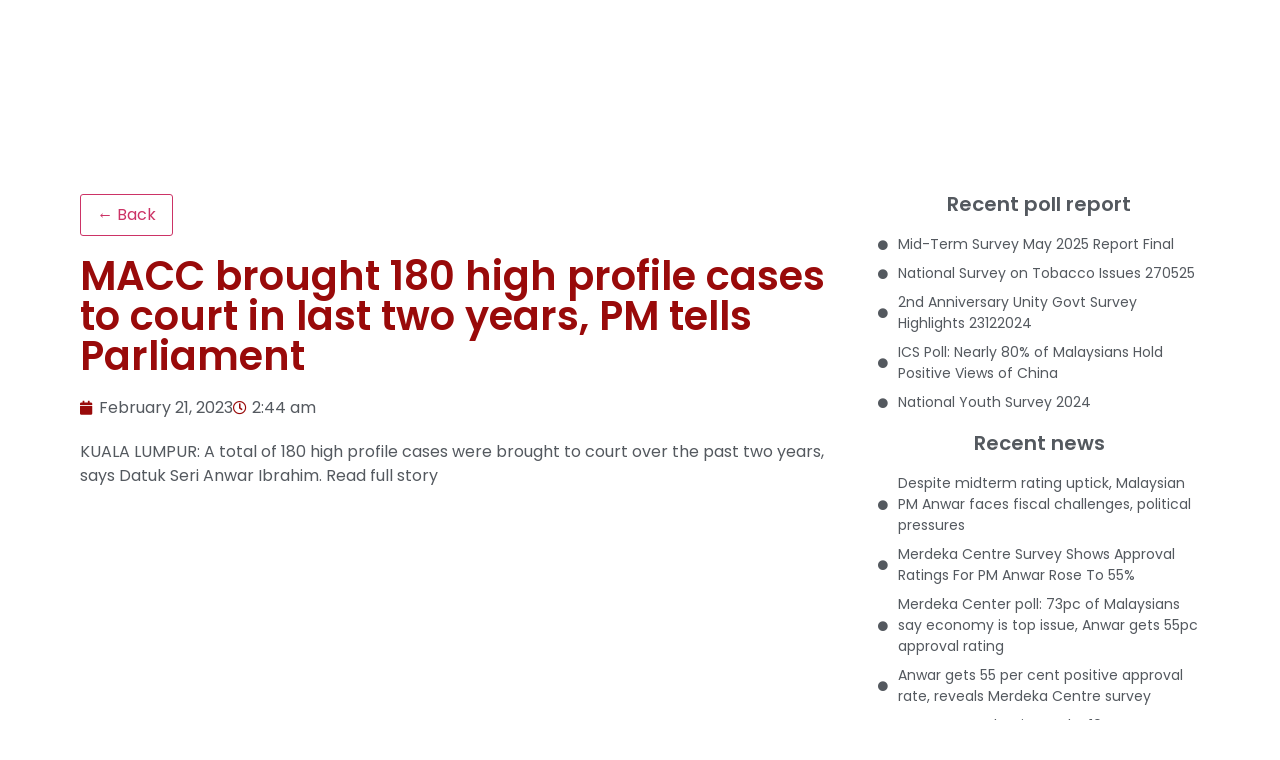

--- FILE ---
content_type: text/html; charset=UTF-8
request_url: https://merdeka.org/macc-brought-180-high-profile-cases-to-court-in-last-two-years-pm-tells-parliament/
body_size: 32115
content:
<!doctype html><html dir="ltr" lang="en-GB" prefix="og: https://ogp.me/ns#"><head><script data-no-optimize="1">var litespeed_docref=sessionStorage.getItem("litespeed_docref");litespeed_docref&&(Object.defineProperty(document,"referrer",{get:function(){return litespeed_docref}}),sessionStorage.removeItem("litespeed_docref"));</script> <meta charset="UTF-8"><meta name="viewport" content="width=device-width, initial-scale=1"><link rel="profile" href="https://gmpg.org/xfn/11"><title>MACC brought 180 high profile cases to court in last two years, PM tells Parliament | Merdeka Center</title><meta name="robots" content="max-image-preview:large" /><link rel="canonical" href="https://merdeka.org/macc-brought-180-high-profile-cases-to-court-in-last-two-years-pm-tells-parliament/" /><meta name="generator" content="All in One SEO (AIOSEO) 4.9.3" /><meta property="og:locale" content="en_GB" /><meta property="og:site_name" content="Merdeka Center | Opinion Research Centre" /><meta property="og:type" content="article" /><meta property="og:title" content="MACC brought 180 high profile cases to court in last two years, PM tells Parliament | Merdeka Center" /><meta property="og:url" content="https://merdeka.org/macc-brought-180-high-profile-cases-to-court-in-last-two-years-pm-tells-parliament/" /><meta property="og:image" content="https://merdeka.org/wp-content/uploads/2020/12/cropped-cropped-logo_joomla.gif" /><meta property="og:image:secure_url" content="https://merdeka.org/wp-content/uploads/2020/12/cropped-cropped-logo_joomla.gif" /><meta property="article:published_time" content="2023-02-21T02:44:57+00:00" /><meta property="article:modified_time" content="2023-02-21T02:44:57+00:00" /><meta name="twitter:card" content="summary" /><meta name="twitter:title" content="MACC brought 180 high profile cases to court in last two years, PM tells Parliament | Merdeka Center" /><meta name="twitter:image" content="https://merdeka.org/wp-content/uploads/2020/12/cropped-cropped-logo_joomla.gif" /> <script type="application/ld+json" class="aioseo-schema">{"@context":"https:\/\/schema.org","@graph":[{"@type":"Article","@id":"https:\/\/merdeka.org\/macc-brought-180-high-profile-cases-to-court-in-last-two-years-pm-tells-parliament\/#article","name":"MACC brought 180 high profile cases to court in last two years, PM tells Parliament | Merdeka Center","headline":"MACC brought 180 high profile cases to court in last two years, PM tells Parliament","author":{"@id":"https:\/\/merdeka.org\/author\/#author"},"publisher":{"@id":"https:\/\/merdeka.org\/#organization"},"image":{"@type":"ImageObject","url":"https:\/\/merdeka.org\/wp-content\/uploads\/2020\/12\/cropped-cropped-logo_joomla.gif","@id":"https:\/\/merdeka.org\/#articleImage","width":265,"height":76},"datePublished":"2023-02-21T02:44:57+00:00","dateModified":"2023-02-21T02:44:57+00:00","inLanguage":"en-GB","mainEntityOfPage":{"@id":"https:\/\/merdeka.org\/macc-brought-180-high-profile-cases-to-court-in-last-two-years-pm-tells-parliament\/#webpage"},"isPartOf":{"@id":"https:\/\/merdeka.org\/macc-brought-180-high-profile-cases-to-court-in-last-two-years-pm-tells-parliament\/#webpage"},"articleSection":"External News"},{"@type":"BreadcrumbList","@id":"https:\/\/merdeka.org\/macc-brought-180-high-profile-cases-to-court-in-last-two-years-pm-tells-parliament\/#breadcrumblist","itemListElement":[{"@type":"ListItem","@id":"https:\/\/merdeka.org#listItem","position":1,"name":"Home","item":"https:\/\/merdeka.org","nextItem":{"@type":"ListItem","@id":"https:\/\/merdeka.org\/category\/external-news\/#listItem","name":"External News"}},{"@type":"ListItem","@id":"https:\/\/merdeka.org\/category\/external-news\/#listItem","position":2,"name":"External News","item":"https:\/\/merdeka.org\/category\/external-news\/","nextItem":{"@type":"ListItem","@id":"https:\/\/merdeka.org\/macc-brought-180-high-profile-cases-to-court-in-last-two-years-pm-tells-parliament\/#listItem","name":"MACC brought 180 high profile cases to court in last two years, PM tells Parliament"},"previousItem":{"@type":"ListItem","@id":"https:\/\/merdeka.org#listItem","name":"Home"}},{"@type":"ListItem","@id":"https:\/\/merdeka.org\/macc-brought-180-high-profile-cases-to-court-in-last-two-years-pm-tells-parliament\/#listItem","position":3,"name":"MACC brought 180 high profile cases to court in last two years, PM tells Parliament","previousItem":{"@type":"ListItem","@id":"https:\/\/merdeka.org\/category\/external-news\/#listItem","name":"External News"}}]},{"@type":"Organization","@id":"https:\/\/merdeka.org\/#organization","name":"Merdeka Center","description":"Opinion Research Centre","url":"https:\/\/merdeka.org\/","logo":{"@type":"ImageObject","url":"https:\/\/merdeka.org\/wp-content\/uploads\/2020\/12\/cropped-cropped-logo_joomla.gif","@id":"https:\/\/merdeka.org\/macc-brought-180-high-profile-cases-to-court-in-last-two-years-pm-tells-parliament\/#organizationLogo","width":265,"height":76},"image":{"@id":"https:\/\/merdeka.org\/macc-brought-180-high-profile-cases-to-court-in-last-two-years-pm-tells-parliament\/#organizationLogo"}},{"@type":"WebPage","@id":"https:\/\/merdeka.org\/macc-brought-180-high-profile-cases-to-court-in-last-two-years-pm-tells-parliament\/#webpage","url":"https:\/\/merdeka.org\/macc-brought-180-high-profile-cases-to-court-in-last-two-years-pm-tells-parliament\/","name":"MACC brought 180 high profile cases to court in last two years, PM tells Parliament | Merdeka Center","inLanguage":"en-GB","isPartOf":{"@id":"https:\/\/merdeka.org\/#website"},"breadcrumb":{"@id":"https:\/\/merdeka.org\/macc-brought-180-high-profile-cases-to-court-in-last-two-years-pm-tells-parliament\/#breadcrumblist"},"author":{"@id":"https:\/\/merdeka.org\/author\/#author"},"creator":{"@id":"https:\/\/merdeka.org\/author\/#author"},"datePublished":"2023-02-21T02:44:57+00:00","dateModified":"2023-02-21T02:44:57+00:00"},{"@type":"WebSite","@id":"https:\/\/merdeka.org\/#website","url":"https:\/\/merdeka.org\/","name":"Merdeka Center","description":"Opinion Research Centre","inLanguage":"en-GB","publisher":{"@id":"https:\/\/merdeka.org\/#organization"}}]}</script> <link rel="alternate" type="application/rss+xml" title="Merdeka Center &raquo; Feed" href="https://merdeka.org/feed/" /><link rel="alternate" type="application/rss+xml" title="Merdeka Center &raquo; Comments Feed" href="https://merdeka.org/comments/feed/" /><link rel="alternate" title="oEmbed (JSON)" type="application/json+oembed" href="https://merdeka.org/wp-json/oembed/1.0/embed?url=https%3A%2F%2Fmerdeka.org%2Fmacc-brought-180-high-profile-cases-to-court-in-last-two-years-pm-tells-parliament%2F" /><link rel="alternate" title="oEmbed (XML)" type="text/xml+oembed" href="https://merdeka.org/wp-json/oembed/1.0/embed?url=https%3A%2F%2Fmerdeka.org%2Fmacc-brought-180-high-profile-cases-to-court-in-last-two-years-pm-tells-parliament%2F&#038;format=xml" /><style id='wp-img-auto-sizes-contain-inline-css'>img:is([sizes=auto i],[sizes^="auto," i]){contain-intrinsic-size:3000px 1500px}
/*# sourceURL=wp-img-auto-sizes-contain-inline-css */</style><style id="litespeed-ccss">ul{box-sizing:border-box}:root{--wp-block-synced-color:#7a00df;--wp-block-synced-color--rgb:122,0,223;--wp-bound-block-color:var(--wp-block-synced-color);--wp-editor-canvas-background:#ddd;--wp-admin-theme-color:#007cba;--wp-admin-theme-color--rgb:0,124,186;--wp-admin-theme-color-darker-10:#006ba1;--wp-admin-theme-color-darker-10--rgb:0,107,160.5;--wp-admin-theme-color-darker-20:#005a87;--wp-admin-theme-color-darker-20--rgb:0,90,135;--wp-admin-border-width-focus:2px}:root{--wp--preset--font-size--normal:16px;--wp--preset--font-size--huge:42px}.aligncenter{clear:both}.screen-reader-text{border:0;clip-path:inset(50%);height:1px;margin:-1px;overflow:hidden;padding:0;position:absolute;width:1px;word-wrap:normal!important}html :where(img[class*=wp-image-]){height:auto;max-width:100%}:where(figure){margin:0 0 1em}:root{--wp--preset--aspect-ratio--square:1;--wp--preset--aspect-ratio--4-3:4/3;--wp--preset--aspect-ratio--3-4:3/4;--wp--preset--aspect-ratio--3-2:3/2;--wp--preset--aspect-ratio--2-3:2/3;--wp--preset--aspect-ratio--16-9:16/9;--wp--preset--aspect-ratio--9-16:9/16;--wp--preset--color--black:#000000;--wp--preset--color--cyan-bluish-gray:#abb8c3;--wp--preset--color--white:#ffffff;--wp--preset--color--pale-pink:#f78da7;--wp--preset--color--vivid-red:#cf2e2e;--wp--preset--color--luminous-vivid-orange:#ff6900;--wp--preset--color--luminous-vivid-amber:#fcb900;--wp--preset--color--light-green-cyan:#7bdcb5;--wp--preset--color--vivid-green-cyan:#00d084;--wp--preset--color--pale-cyan-blue:#8ed1fc;--wp--preset--color--vivid-cyan-blue:#0693e3;--wp--preset--color--vivid-purple:#9b51e0;--wp--preset--gradient--vivid-cyan-blue-to-vivid-purple:linear-gradient(135deg,rgb(6,147,227) 0%,rgb(155,81,224) 100%);--wp--preset--gradient--light-green-cyan-to-vivid-green-cyan:linear-gradient(135deg,rgb(122,220,180) 0%,rgb(0,208,130) 100%);--wp--preset--gradient--luminous-vivid-amber-to-luminous-vivid-orange:linear-gradient(135deg,rgb(252,185,0) 0%,rgb(255,105,0) 100%);--wp--preset--gradient--luminous-vivid-orange-to-vivid-red:linear-gradient(135deg,rgb(255,105,0) 0%,rgb(207,46,46) 100%);--wp--preset--gradient--very-light-gray-to-cyan-bluish-gray:linear-gradient(135deg,rgb(238,238,238) 0%,rgb(169,184,195) 100%);--wp--preset--gradient--cool-to-warm-spectrum:linear-gradient(135deg,rgb(74,234,220) 0%,rgb(151,120,209) 20%,rgb(207,42,186) 40%,rgb(238,44,130) 60%,rgb(251,105,98) 80%,rgb(254,248,76) 100%);--wp--preset--gradient--blush-light-purple:linear-gradient(135deg,rgb(255,206,236) 0%,rgb(152,150,240) 100%);--wp--preset--gradient--blush-bordeaux:linear-gradient(135deg,rgb(254,205,165) 0%,rgb(254,45,45) 50%,rgb(107,0,62) 100%);--wp--preset--gradient--luminous-dusk:linear-gradient(135deg,rgb(255,203,112) 0%,rgb(199,81,192) 50%,rgb(65,88,208) 100%);--wp--preset--gradient--pale-ocean:linear-gradient(135deg,rgb(255,245,203) 0%,rgb(182,227,212) 50%,rgb(51,167,181) 100%);--wp--preset--gradient--electric-grass:linear-gradient(135deg,rgb(202,248,128) 0%,rgb(113,206,126) 100%);--wp--preset--gradient--midnight:linear-gradient(135deg,rgb(2,3,129) 0%,rgb(40,116,252) 100%);--wp--preset--font-size--small:13px;--wp--preset--font-size--medium:20px;--wp--preset--font-size--large:36px;--wp--preset--font-size--x-large:42px;--wp--preset--spacing--20:0.44rem;--wp--preset--spacing--30:0.67rem;--wp--preset--spacing--40:1rem;--wp--preset--spacing--50:1.5rem;--wp--preset--spacing--60:2.25rem;--wp--preset--spacing--70:3.38rem;--wp--preset--spacing--80:5.06rem;--wp--preset--shadow--natural:6px 6px 9px rgba(0, 0, 0, 0.2);--wp--preset--shadow--deep:12px 12px 50px rgba(0, 0, 0, 0.4);--wp--preset--shadow--sharp:6px 6px 0px rgba(0, 0, 0, 0.2);--wp--preset--shadow--outlined:6px 6px 0px -3px rgb(255, 255, 255), 6px 6px rgb(0, 0, 0);--wp--preset--shadow--crisp:6px 6px 0px rgb(0, 0, 0)}:root{--wp--style--global--content-size:800px;--wp--style--global--wide-size:1200px}:where(body){margin:0}:root{--wp--style--block-gap:24px}body{padding-top:0;padding-right:0;padding-bottom:0;padding-left:0}a:where(:not(.wp-element-button)){text-decoration:underline}:root{--font-size-lg:16px;--font-size-sm:12px;--border-radius-regular:3px;--border-radius-sm:2px;--padding-regular:6px 15px}html{line-height:1.15;-webkit-text-size-adjust:100%}*,:after,:before{box-sizing:border-box}body{background-color:#fff;color:#333;font-family:-apple-system,BlinkMacSystemFont,Segoe UI,Roboto,Helvetica Neue,Arial,Noto Sans,sans-serif,Apple Color Emoji,Segoe UI Emoji,Segoe UI Symbol,Noto Color Emoji;font-size:1rem;font-weight:400;line-height:1.5;margin:0;-webkit-font-smoothing:antialiased;-moz-osx-font-smoothing:grayscale}h1,h2{color:inherit;font-family:inherit;font-weight:500;line-height:1.2;margin-block-end:1rem;margin-block-start:.5rem}h1{font-size:2.5rem}h2{font-size:2rem}a{background-color:#fff0;color:#c36;text-decoration:none}img{border-style:none;height:auto;max-width:100%}figcaption{color:#333;font-size:16px;font-style:italic;font-weight:400;line-height:1.4}label{display:inline-block;line-height:1;vertical-align:middle}button,input{font-family:inherit;font-size:1rem;line-height:1.5;margin:0}input[type=search]{border:1px solid #666;border-radius:3px;padding:.5rem 1rem;width:100%}button,input{overflow:visible}button{text-transform:none}[type=submit],button{-webkit-appearance:button;width:auto}[type=submit],button{background-color:#fff0;border:1px solid #c36;border-radius:3px;color:#c36;display:inline-block;font-size:1rem;font-weight:400;padding:.5rem 1rem;text-align:center;white-space:nowrap}[type=search]{-webkit-appearance:textfield;outline-offset:-2px}[type=search]::-webkit-search-decoration{-webkit-appearance:none}::-webkit-file-upload-button{-webkit-appearance:button;font:inherit}li,ul{background:#fff0;border:0;font-size:100%;margin-block-end:0;margin-block-start:0;outline:0;vertical-align:baseline}.aligncenter{clear:both;display:block;margin-inline:auto}.wp-caption{margin-block-end:1.25rem;max-width:100%}.wp-caption img{display:block;margin-inline:auto}.wp-caption-text{margin:0}.screen-reader-text{clip:rect(1px,1px,1px,1px);height:1px;overflow:hidden;position:absolute!important;width:1px;word-wrap:normal!important}:root{--direction-multiplier:1}.elementor-screen-only,.screen-reader-text{height:1px;margin:-1px;overflow:hidden;padding:0;position:absolute;top:-10000em;width:1px;clip:rect(0,0,0,0);border:0}.elementor *,.elementor :after,.elementor :before{box-sizing:border-box}.elementor a{box-shadow:none;text-decoration:none}.elementor img{border:none;border-radius:0;box-shadow:none;height:auto;max-width:100%}.elementor-widget-wrap .elementor-element.elementor-widget__width-initial{max-width:100%}@media (max-width:767px){.elementor-widget-wrap .elementor-element.elementor-widget-mobile__width-initial{max-width:100%}}.elementor-element{--flex-direction:initial;--flex-wrap:initial;--justify-content:initial;--align-items:initial;--align-content:initial;--gap:initial;--flex-basis:initial;--flex-grow:initial;--flex-shrink:initial;--order:initial;--align-self:initial;align-self:var(--align-self);flex-basis:var(--flex-basis);flex-grow:var(--flex-grow);flex-shrink:var(--flex-shrink);order:var(--order)}.elementor-element:where(.e-con-full,.elementor-widget){align-content:var(--align-content);align-items:var(--align-items);flex-direction:var(--flex-direction);flex-wrap:var(--flex-wrap);gap:var(--row-gap) var(--column-gap);justify-content:var(--justify-content)}.elementor-invisible{visibility:hidden}:root{--page-title-display:block}.elementor-page-title{display:var(--page-title-display)}.elementor-section{position:relative}.elementor-section .elementor-container{display:flex;margin-left:auto;margin-right:auto;position:relative}@media (max-width:1024px){.elementor-section .elementor-container{flex-wrap:wrap}}.elementor-section.elementor-section-boxed>.elementor-container{max-width:1140px}.elementor-section.elementor-section-stretched{position:relative;width:100%}.elementor-widget-wrap{align-content:flex-start;flex-wrap:wrap;position:relative;width:100%}.elementor:not(.elementor-bc-flex-widget) .elementor-widget-wrap{display:flex}.elementor-widget-wrap>.elementor-element{width:100%}.elementor-widget{position:relative}.elementor-widget:not(:last-child){margin-bottom:var(--kit-widget-spacing,20px)}.elementor-column{display:flex;min-height:1px;position:relative}.elementor-column-gap-default>.elementor-column>.elementor-element-populated{padding:10px}@media (min-width:768px){.elementor-column.elementor-col-33{width:33.333%}.elementor-column.elementor-col-50{width:50%}}@media (max-width:767px){.elementor-column{width:100%}}@media (prefers-reduced-motion:no-preference){html{scroll-behavior:smooth}}.elementor-heading-title{line-height:1;margin:0;padding:0}@media (max-width:767px){.elementor .elementor-hidden-mobile{display:none}}@media (min-width:768px) and (max-width:1024px){.elementor .elementor-hidden-tablet{display:none}}@media (min-width:1025px) and (max-width:99999px){.elementor .elementor-hidden-desktop{display:none}}.elementor-widget-image{text-align:center}.elementor-widget-image a{display:inline-block}.elementor-widget-image img{display:inline-block;vertical-align:middle}.elementor-search-form{display:block}.elementor-search-form input[type=search]{-webkit-appearance:none;-moz-appearance:none;background:none;border:0;display:inline-block;font-size:15px;line-height:1;margin:0;min-width:0;padding:0;vertical-align:middle;white-space:normal}.elementor-search-form__container{border:0 solid #fff0;display:flex;min-height:50px;overflow:hidden}.elementor-search-form__container:not(.elementor-search-form--full-screen){background:#f1f2f3}.elementor-search-form__input{color:#3f444b;flex-basis:100%}.elementor-search-form__input::-moz-placeholder{color:inherit;font-family:inherit;opacity:.6}.elementor-search-form--skin-minimal .elementor-search-form__icon{align-items:center;color:#3f444b;display:flex;justify-content:flex-end;opacity:.6;fill:#3f444b;font-size:var(--e-search-form-icon-size-minimal,15px)}.far,.fas{-moz-osx-font-smoothing:grayscale;-webkit-font-smoothing:antialiased;display:inline-block;font-style:normal;font-variant:normal;text-rendering:auto;line-height:1}.fa-align-justify:before{content:""}.fa-calendar:before{content:""}.fa-circle:before{content:""}.fa-clock:before{content:""}.fa-search:before{content:""}.fa-user-circle:before{content:""}.fas{font-family:"Font Awesome 5 Free";font-weight:900}.elementor-item:after,.elementor-item:before{display:block;position:absolute}.elementor-item:not(:hover):not(:focus):not(.elementor-item-active):not(.highlighted):after,.elementor-item:not(:hover):not(:focus):not(.elementor-item-active):not(.highlighted):before{opacity:0}.e--pointer-underline .elementor-item:after,.e--pointer-underline .elementor-item:before{background-color:#3f444b;height:3px;left:0;width:100%;z-index:2}.e--pointer-underline .elementor-item:after{bottom:0;content:""}.elementor-nav-menu--main .elementor-nav-menu a{padding:13px 20px}.elementor-nav-menu--main .elementor-nav-menu ul{border-style:solid;border-width:0;padding:0;position:absolute;width:12em}.elementor-nav-menu--layout-horizontal{display:flex}.elementor-nav-menu--layout-horizontal .elementor-nav-menu{display:flex;flex-wrap:wrap}.elementor-nav-menu--layout-horizontal .elementor-nav-menu a{flex-grow:1;white-space:nowrap}.elementor-nav-menu--layout-horizontal .elementor-nav-menu>li{display:flex}.elementor-nav-menu--layout-horizontal .elementor-nav-menu>li ul{top:100%!important}.elementor-nav-menu--layout-horizontal .elementor-nav-menu>li:not(:first-child)>a{margin-inline-start:var(--e-nav-menu-horizontal-menu-item-margin)}.elementor-nav-menu--layout-horizontal .elementor-nav-menu>li:not(:first-child)>ul{inset-inline-start:var(--e-nav-menu-horizontal-menu-item-margin)!important}.elementor-nav-menu--layout-horizontal .elementor-nav-menu>li:not(:last-child)>a{margin-inline-end:var(--e-nav-menu-horizontal-menu-item-margin)}.elementor-nav-menu--layout-horizontal .elementor-nav-menu>li:not(:last-child):after{align-self:center;border-color:var(--e-nav-menu-divider-color,#000);border-left-style:var(--e-nav-menu-divider-style,solid);border-left-width:var(--e-nav-menu-divider-width,2px);content:var(--e-nav-menu-divider-content,none);height:var(--e-nav-menu-divider-height,35%)}.elementor-nav-menu__align-center .elementor-nav-menu{justify-content:center;margin-inline-end:auto;margin-inline-start:auto}.elementor-widget-nav-menu .elementor-widget-container{display:flex;flex-direction:column}.elementor-nav-menu{position:relative;z-index:2}.elementor-nav-menu:after{clear:both;content:" ";display:block;font:0/0 serif;height:0;overflow:hidden;visibility:hidden}.elementor-nav-menu,.elementor-nav-menu li,.elementor-nav-menu ul{display:block;line-height:normal;list-style:none;margin:0;padding:0}.elementor-nav-menu ul{display:none}.elementor-nav-menu ul ul a{border-left:16px solid #fff0}.elementor-nav-menu a,.elementor-nav-menu li{position:relative}.elementor-nav-menu li{border-width:0}.elementor-nav-menu a{align-items:center;display:flex}.elementor-nav-menu a{line-height:20px;padding:10px 20px}.elementor-menu-toggle{align-items:center;background-color:rgb(0 0 0/.05);border:0 solid;border-radius:3px;color:#33373d;display:flex;font-size:var(--nav-menu-icon-size,22px);justify-content:center;padding:.25em}.elementor-menu-toggle:not(.elementor-active) .elementor-menu-toggle__icon--close{display:none}.elementor-nav-menu--dropdown{background-color:#fff;font-size:13px}.elementor-nav-menu--dropdown.elementor-nav-menu__container{margin-top:10px;overflow-x:hidden;overflow-y:auto;transform-origin:top}.elementor-nav-menu--dropdown.elementor-nav-menu__container .elementor-sub-item{font-size:.85em}.elementor-nav-menu--dropdown a{color:#33373d}ul.elementor-nav-menu--dropdown a{border-inline-start:8px solid #fff0;text-shadow:none}.elementor-nav-menu__text-align-center .elementor-nav-menu--dropdown .elementor-nav-menu a{justify-content:center}.elementor-nav-menu--toggle{--menu-height:100vh}.elementor-nav-menu--toggle .elementor-menu-toggle:not(.elementor-active)+.elementor-nav-menu__container{max-height:0;overflow:hidden;transform:scaleY(0)}.elementor-nav-menu--stretch .elementor-nav-menu__container.elementor-nav-menu--dropdown{position:absolute;z-index:9997}@media (max-width:1024px){.elementor-nav-menu--dropdown-tablet .elementor-nav-menu--main{display:none}}@media (min-width:1025px){.elementor-nav-menu--dropdown-tablet .elementor-menu-toggle,.elementor-nav-menu--dropdown-tablet .elementor-nav-menu--dropdown{display:none}.elementor-nav-menu--dropdown-tablet nav.elementor-nav-menu--dropdown.elementor-nav-menu__container{overflow-y:hidden}}.elementor-widget-heading .elementor-heading-title[class*=elementor-size-]>a{color:inherit;font-size:inherit;line-height:inherit}.elementor-icon-list-items .elementor-icon-list-item .elementor-icon-list-text{display:inline-block}.elementor-widget .elementor-icon-list-items.elementor-inline-items{display:flex;flex-wrap:wrap;margin-inline:-8px}.elementor-widget .elementor-icon-list-items.elementor-inline-items .elementor-inline-item{word-break:break-word}.elementor-widget .elementor-icon-list-items.elementor-inline-items .elementor-icon-list-item{margin-inline:8px}.elementor-widget .elementor-icon-list-items.elementor-inline-items .elementor-icon-list-item:after{border-width:0;border-inline-start-width:1px;border-style:solid;height:100%;inset-inline-end:-8px;inset-inline-start:auto;position:relative;width:auto}.elementor-widget .elementor-icon-list-items{list-style-type:none;margin:0;padding:0}.elementor-widget .elementor-icon-list-item{margin:0;padding:0;position:relative}.elementor-widget .elementor-icon-list-item:after{inset-block-end:0;position:absolute;width:100%}.elementor-widget .elementor-icon-list-item,.elementor-widget .elementor-icon-list-item a{align-items:var(--icon-vertical-align,center);display:flex;font-size:inherit}.elementor-widget .elementor-icon-list-icon+.elementor-icon-list-text{align-self:center;padding-inline-start:5px}.elementor-widget .elementor-icon-list-icon{display:flex;inset-block-start:var(--icon-vertical-offset,initial);position:relative}.elementor-widget .elementor-icon-list-icon i{font-size:var(--e-icon-list-icon-size);width:1.25em}.elementor-widget:not(.elementor-align-right) .elementor-icon-list-item:after{inset-inline-start:0}.elementor-widget:not(.elementor-align-left) .elementor-icon-list-item:after{inset-inline-end:0}@media (min-width:-1){.elementor-widget:not(.elementor-widescreen-align-right) .elementor-icon-list-item:after{inset-inline-start:0}.elementor-widget:not(.elementor-widescreen-align-left) .elementor-icon-list-item:after{inset-inline-end:0}}@media (max-width:-1){.elementor-widget:not(.elementor-laptop-align-right) .elementor-icon-list-item:after{inset-inline-start:0}.elementor-widget:not(.elementor-laptop-align-left) .elementor-icon-list-item:after{inset-inline-end:0}.elementor-widget:not(.elementor-tablet_extra-align-right) .elementor-icon-list-item:after{inset-inline-start:0}.elementor-widget:not(.elementor-tablet_extra-align-left) .elementor-icon-list-item:after{inset-inline-end:0}}@media (max-width:1024px){.elementor-widget:not(.elementor-tablet-align-right) .elementor-icon-list-item:after{inset-inline-start:0}.elementor-widget:not(.elementor-tablet-align-left) .elementor-icon-list-item:after{inset-inline-end:0}}@media (max-width:-1){.elementor-widget:not(.elementor-mobile_extra-align-right) .elementor-icon-list-item:after{inset-inline-start:0}.elementor-widget:not(.elementor-mobile_extra-align-left) .elementor-icon-list-item:after{inset-inline-end:0}}@media (max-width:767px){.elementor-widget:not(.elementor-mobile-align-right) .elementor-icon-list-item:after{inset-inline-start:0}.elementor-widget:not(.elementor-mobile-align-left) .elementor-icon-list-item:after{inset-inline-end:0}}.elementor .elementor-element ul.elementor-icon-list-items{padding:0}.far{font-family:"Font Awesome 5 Free";font-weight:400}[class*=" eicon-"]{display:inline-block;font-family:eicons;font-size:inherit;font-weight:400;font-style:normal;font-variant:normal;line-height:1;text-rendering:auto;-webkit-font-smoothing:antialiased;-moz-osx-font-smoothing:grayscale}.eicon-menu-bar:before{content:""}.eicon-close:before{content:""}.elementor-kit-9749{--e-global-color-primary:#990A0A;--e-global-color-secondary:#54595F;--e-global-color-text:#FFFFFF;--e-global-color-accent:#FFBA00;--e-global-color-e80e317:#990A0A;--e-global-color-f3454c0:#FFFFFF;--e-global-color-91f9fa2:#FFBA00;--e-global-color-d49b35d:#FFFFFF;--e-global-color-52df402:#F8F8F8;--e-global-color-9fffd76:#D72200;--e-global-color-364e9fa:#000000;--e-global-color-0471908:#D5D5D5;--e-global-color-a62392f:#F5F5F5;--e-global-typography-primary-font-family:"Poppins";--e-global-typography-primary-font-weight:600;--e-global-typography-secondary-font-family:"Poppins";--e-global-typography-secondary-font-weight:400;--e-global-typography-text-font-family:"Poppins";--e-global-typography-text-font-weight:400;--e-global-typography-accent-font-family:"Poppins";--e-global-typography-accent-font-weight:500;color:var(--e-global-color-secondary);font-family:"Poppins",Sans-serif}.elementor-kit-9749 a{color:var(--e-global-color-secondary)}.elementor-kit-9749 h1{font-family:"Poppins",Sans-serif}.elementor-section.elementor-section-boxed>.elementor-container{max-width:1140px}.elementor-widget:not(:last-child){margin-block-end:20px}.elementor-element{--widgets-spacing:20px 20px;--widgets-spacing-row:20px;--widgets-spacing-column:20px}@media (max-width:1024px){.elementor-section.elementor-section-boxed>.elementor-container{max-width:1024px}}@media (max-width:767px){.elementor-section.elementor-section-boxed>.elementor-container{max-width:767px}}.uael-nav-menu li,.uael-nav-menu ul,ul.uael-nav-menu{list-style:none!important;margin:0;padding:0}.uael-nav-menu li.menu-item{position:relative}.elementor-widget-uael-nav-menu .elementor-widget-container,.uael-nav-menu a.uael-menu-item,.uael-nav-menu__toggle,div.uael-nav-menu{-js-display:flex;display:-webkit-box;display:-webkit-flex;display:-moz-box;display:-ms-flexbox;display:flex}.elementor-widget-uael-nav-menu .elementor-widget-container,div.uael-nav-menu{-webkit-box-orient:vertical;-webkit-box-direction:normal;-webkit-flex-direction:column;-moz-box-orient:vertical;-moz-box-direction:normal;-ms-flex-direction:column;flex-direction:column}.uael-layout-horizontal .uael-nav-menu__toggle,.uael-layout-vertical .uael-nav-menu__toggle{display:none}.uael-layout-horizontal .uael-nav-menu__toggle,.uael-layout-vertical .uael-nav-menu__toggle{visibility:hidden;opacity:0}.uael-nav-menu:after,.uael-nav-menu:before{content:"";display:table;clear:both}.uael-nav-menu__align-center .uael-nav-menu{margin-left:auto;margin-right:auto}.uael-nav-menu__align-center .uael-nav-menu,.uael-nav-menu__align-center .uael-nav-menu__layout-vertical li a.uael-menu-item{-webkit-box-pack:center;-ms-flex-pack:center;-webkit-justify-content:center;-moz-box-pack:center;justify-content:center}.uael-nav-menu a.uael-menu-item{line-height:1;text-decoration:none;-webkit-box-pack:justify;-moz-box-pack:justify;-ms-flex-pack:justify;-webkit-box-shadow:none;box-shadow:none;-webkit-box-align:center;-webkit-align-items:center;-moz-box-align:center;-ms-flex-align:center;align-items:center;-webkit-justify-content:space-between;justify-content:space-between}nav ul li.menu-item ul.sub-menu:before{content:"";display:block;position:absolute;width:100%}.uael-nav-menu-icon{border:0 solid}.uael-nav-menu__toggle{font-size:22px;border:0 solid;-webkit-border-radius:3px;border-radius:3px;color:#494c4f;position:relative}.uael-nav-menu-icon{display:inline-block;line-height:1;text-align:center}.uael-nav-menu .menu-item a:after,.uael-nav-menu .menu-item a:before{display:block;position:absolute}.uael-nav-menu .menu-item a.uael-menu-item:not(:hover):not(:focus):not(.current-menu-item):not(.highlighted):after,.uael-nav-menu .menu-item a.uael-menu-item:not(:hover):not(:focus):not(.current-menu-item):not(.highlighted):before{opacity:0}@media only screen and (max-width:1024px){.uael-nav-menu__breakpoint-tablet .uael-layout-horizontal .uael-nav-menu__toggle{display:block}.uael-nav-menu__breakpoint-tablet .uael-layout-horizontal .uael-nav-menu__toggle{visibility:visible;opacity:1}.uael-nav-menu__breakpoint-tablet .uael-layout-horizontal .uael-nav-menu__toggle{display:block}}.fas,.far{-moz-osx-font-smoothing:grayscale;-webkit-font-smoothing:antialiased;display:inline-block;font-style:normal;font-variant:normal;text-rendering:auto;line-height:1}.fa-align-justify:before{content:""}.fa-calendar:before{content:""}.fa-circle:before{content:""}.fa-clock:before{content:""}.fa-search:before{content:""}.fa-user-circle:before{content:""}.fas{font-family:"Font Awesome 5 Free";font-weight:900}.elementor-31015 .elementor-element.elementor-element-e420f8b:not(.elementor-motion-effects-element-type-background){background-color:var(--e-global-color-f3454c0)}.elementor-31015 .elementor-element.elementor-element-e420f8b{box-shadow:0 0 10px 0 rgb(0 0 0/.23)}.elementor-31015 .elementor-element.elementor-element-355af96.elementor-column.elementor-element[data-element_type="column"]>.elementor-widget-wrap.elementor-element-populated{align-content:center;align-items:center}.elementor-31015 .elementor-element.elementor-element-531d16f .elementor-search-form__container{min-height:55px}body:not(.rtl) .elementor-31015 .elementor-element.elementor-element-531d16f .elementor-search-form__icon{padding-left:calc(55px/3)}.elementor-31015 .elementor-element.elementor-element-531d16f .elementor-search-form__input{padding-left:calc(55px/3);padding-right:calc(55px/3)}.elementor-31015 .elementor-element.elementor-element-531d16f input[type="search"].elementor-search-form__input{font-family:"Roboto",Sans-serif;font-weight:400}.elementor-31015 .elementor-element.elementor-element-531d16f:not(.elementor-search-form--skin-full_screen) .elementor-search-form__container{border-radius:3px}.elementor-31015 .elementor-element.elementor-element-d42c53e.elementor-column.elementor-element[data-element_type="column"]>.elementor-widget-wrap.elementor-element-populated{align-content:center;align-items:center}.elementor-31015 .elementor-element.elementor-element-4aeb660 .elementor-menu-toggle{margin:0 auto}.elementor-31015 .elementor-element.elementor-element-4aeb660 .elementor-nav-menu .elementor-item{font-family:"Poppins",Sans-serif;font-size:14px;font-weight:400;text-transform:uppercase}.elementor-31015 .elementor-element.elementor-element-4aeb660 .elementor-nav-menu--main .elementor-item{color:var(--e-global-color-e80e317);fill:var(--e-global-color-e80e317)}.elementor-31015 .elementor-element.elementor-element-4aeb660 .elementor-nav-menu--dropdown a,.elementor-31015 .elementor-element.elementor-element-4aeb660 .elementor-menu-toggle{color:var(--e-global-color-f3454c0);fill:var(--e-global-color-f3454c0)}.elementor-31015 .elementor-element.elementor-element-4aeb660 .elementor-nav-menu--dropdown{background-color:var(--e-global-color-e80e317)}.elementor-31015 .elementor-element.elementor-element-4aeb660 .elementor-nav-menu--dropdown .elementor-item,.elementor-31015 .elementor-element.elementor-element-4aeb660 .elementor-nav-menu--dropdown .elementor-sub-item{font-family:"Roboto",Sans-serif;font-weight:500;text-transform:uppercase}.elementor-31015 .elementor-element.elementor-element-4aeb660 .elementor-nav-menu--dropdown li:not(:last-child){border-style:solid;border-color:var(--e-global-color-52df402);border-bottom-width:1px}.elementor-31015 .elementor-element.elementor-element-4aeb660 div.elementor-menu-toggle{color:var(--e-global-color-e80e317)}.elementor-31015 .elementor-element.elementor-element-8cfeda1:not(.elementor-motion-effects-element-type-background){background-color:var(--e-global-color-f3454c0)}.elementor-31015 .elementor-element.elementor-element-8cfeda1{box-shadow:0 0 10px 0 rgb(0 0 0/.23)}.elementor-31015 .elementor-element.elementor-element-f6b5857{width:var(--container-widget-width,132.301%);max-width:132.301%;--container-widget-width:132.301%;--container-widget-flex-grow:0}.elementor-31015 .elementor-element.elementor-element-3779b60.elementor-column.elementor-element[data-element_type="column"]>.elementor-widget-wrap.elementor-element-populated{align-content:center;align-items:center}.elementor-31015 .elementor-element.elementor-element-69b9935{width:var(--container-widget-width,114.724%);max-width:114.724%;--container-widget-width:114.724%;--container-widget-flex-grow:0}.elementor-31015 .elementor-element.elementor-element-69b9935 .elementor-menu-toggle{margin:0 auto}.elementor-31015 .elementor-element.elementor-element-69b9935 .elementor-nav-menu .elementor-item{font-family:"Poppins",Sans-serif;font-size:13px;font-weight:400;text-transform:uppercase;letter-spacing:.3px}.elementor-31015 .elementor-element.elementor-element-69b9935 .elementor-nav-menu--main:not(.e--pointer-framed) .elementor-item:before,.elementor-31015 .elementor-element.elementor-element-69b9935 .elementor-nav-menu--main:not(.e--pointer-framed) .elementor-item:after{background-color:var(--e-global-color-e80e317)}.elementor-31015 .elementor-element.elementor-element-69b9935 .elementor-nav-menu--main .elementor-item{padding-left:8px;padding-right:8px}.elementor-31015 .elementor-element.elementor-element-69b9935 .elementor-nav-menu--dropdown a,.elementor-31015 .elementor-element.elementor-element-69b9935 .elementor-menu-toggle{color:var(--e-global-color-f3454c0);fill:var(--e-global-color-f3454c0)}.elementor-31015 .elementor-element.elementor-element-69b9935 .elementor-nav-menu--dropdown{background-color:var(--e-global-color-e80e317)}.elementor-31015 .elementor-element.elementor-element-69b9935 .elementor-nav-menu--dropdown .elementor-item,.elementor-31015 .elementor-element.elementor-element-69b9935 .elementor-nav-menu--dropdown .elementor-sub-item{font-family:"Roboto",Sans-serif;font-weight:500;text-transform:uppercase}.elementor-31015 .elementor-element.elementor-element-69b9935 .elementor-nav-menu--dropdown li:not(:last-child){border-style:solid;border-color:var(--e-global-color-52df402);border-bottom-width:1px}.elementor-31015 .elementor-element.elementor-element-1bea368.elementor-column.elementor-element[data-element_type="column"]>.elementor-widget-wrap.elementor-element-populated{align-content:center;align-items:center}.elementor-31015 .elementor-element.elementor-element-e3271b2 .ekit_navsearch-button :is(i,svg){font-size:13px}.elementor-31015 .elementor-element.elementor-element-e3271b2 .ekit_navsearch-button{margin:5px 5px 5px 5px;padding:0 0 0 0;width:40px;height:40px;line-height:40px;text-align:center}.elementor-location-header:before{content:"";display:table;clear:both}@media (max-width:767px){.elementor-31015 .elementor-element.elementor-element-355af96{width:79%}.elementor-31015 .elementor-element.elementor-element-531d16f .elementor-search-form__icon{--e-search-form-icon-size-minimal:29px}.elementor-31015 .elementor-element.elementor-element-531d16f input[type="search"].elementor-search-form__input{font-size:16px}.elementor-31015 .elementor-element.elementor-element-d42c53e{width:20%}.elementor-31015 .elementor-element.elementor-element-4aeb660{width:var(--container-widget-width,247.594px);max-width:247.594px;--container-widget-width:247.594px;--container-widget-flex-grow:0}.elementor-31015 .elementor-element.elementor-element-4aeb660 .elementor-nav-menu--dropdown .elementor-item,.elementor-31015 .elementor-element.elementor-element-4aeb660 .elementor-nav-menu--dropdown .elementor-sub-item{font-size:14px}.elementor-31015 .elementor-element.elementor-element-4aeb660 .elementor-nav-menu--main>.elementor-nav-menu>li>.elementor-nav-menu--dropdown,.elementor-31015 .elementor-element.elementor-element-4aeb660 .elementor-nav-menu__container.elementor-nav-menu--dropdown{margin-top:21px!important}.elementor-31015 .elementor-element.elementor-element-3779b60{width:71%}.elementor-31015 .elementor-element.elementor-element-69b9935{width:var(--container-widget-width,247.594px);max-width:247.594px;--container-widget-width:247.594px;--container-widget-flex-grow:0}.elementor-31015 .elementor-element.elementor-element-69b9935 .elementor-nav-menu--main>.elementor-nav-menu>li>.elementor-nav-menu--dropdown,.elementor-31015 .elementor-element.elementor-element-69b9935 .elementor-nav-menu__container.elementor-nav-menu--dropdown{margin-top:21px!important}.elementor-31015 .elementor-element.elementor-element-1bea368{width:20%}.elementor-31015 .elementor-element.elementor-element-e3271b2{width:var(--container-widget-width,55px);max-width:55px;--container-widget-width:55px;--container-widget-flex-grow:0}.elementor-31015 .elementor-element.elementor-element-e3271b2 .ekit_navsearch-button :is(i,svg){font-size:27px}}@media (min-width:768px){.elementor-31015 .elementor-element.elementor-element-8f7a7b4{width:25.087%}.elementor-31015 .elementor-element.elementor-element-355af96{width:6.043%}.elementor-31015 .elementor-element.elementor-element-d42c53e{width:68.175%}.elementor-31015 .elementor-element.elementor-element-c5daac5{width:21.401%}.elementor-31015 .elementor-element.elementor-element-3779b60{width:73.965%}.elementor-31015 .elementor-element.elementor-element-1bea368{width:3.939%}}@media (max-width:1024px) and (min-width:768px){.elementor-31015 .elementor-element.elementor-element-8f7a7b4{width:100%}.elementor-31015 .elementor-element.elementor-element-355af96{width:90%}.elementor-31015 .elementor-element.elementor-element-d42c53e{width:9%}}.elementor-31156 .elementor-element.elementor-element-3e3698d .uael-nav-menu__toggle{text-align:center}.elementor-31156 .elementor-element.elementor-element-03bd596:not(.elementor-motion-effects-element-type-background){background-color:var(--e-global-color-364e9fa)}.elementor-31156 .elementor-element.elementor-element-17e6b9e .menu-item a.uael-menu-item{padding-left:15px;padding-right:15px}.elementor-31156 .elementor-element.elementor-element-17e6b9e .menu-item a.uael-menu-item{padding-top:15px;padding-bottom:15px}.elementor-31156 .elementor-element.elementor-element-17e6b9e .menu-item a.uael-menu-item{font-size:13px;text-transform:uppercase}.elementor-31156 .elementor-element.elementor-element-17e6b9e .menu-item a.uael-menu-item:not(.elementor-button){color:var(--e-global-color-text)}.elementor-31156 .elementor-element.elementor-element-6c79c9e.elementor-column.elementor-element[data-element_type="column"]>.elementor-widget-wrap.elementor-element-populated{align-content:center;align-items:center}.elementor-31156 .elementor-element.elementor-element-d1137d7 .elementor-heading-title{font-size:13px;color:var(--e-global-color-0471908)}.elementor-location-header:before{content:"";display:table;clear:both}@media (max-width:767px){.elementor-31156 .elementor-element.elementor-element-03bd596{padding:020px 0 20px 0}.elementor-31156 .elementor-element.elementor-element-d1137d7{text-align:center}}@media (min-width:768px){.elementor-31156 .elementor-element.elementor-element-31bc591{width:10%}.elementor-31156 .elementor-element.elementor-element-6c79c9e{width:90%}}.elementor-31080 .elementor-element.elementor-element-3d33506{margin-top:100px;margin-bottom:100px}.elementor-31080 .elementor-element.elementor-element-91ff067 .elementor-heading-title{font-family:"Poppins",Sans-serif;font-weight:600;color:var(--e-global-color-e80e317)}.elementor-31080 .elementor-element.elementor-element-a04b9f2 .elementor-icon-list-icon i{color:var(--e-global-color-e80e317);font-size:14px}.elementor-31080 .elementor-element.elementor-element-a04b9f2 .elementor-icon-list-icon{width:14px}.elementor-31080 .elementor-element.elementor-element-1dcacf3{color:var(--e-global-color-secondary);font-family:"Poppins",Sans-serif;font-weight:400}.elementor-31080 .elementor-element.elementor-element-2aaf0ea{text-align:center}.elementor-31080 .elementor-element.elementor-element-2aaf0ea .elementor-heading-title{font-family:"Poppins",Sans-serif;font-size:20px;font-weight:600;color:var(--e-global-color-secondary)}.elementor-31080 .elementor-element.elementor-element-30726f6 .elementor-icon-list-items:not(.elementor-inline-items) .elementor-icon-list-item:not(:last-child){padding-bottom:calc(8px/2)}.elementor-31080 .elementor-element.elementor-element-30726f6 .elementor-icon-list-items:not(.elementor-inline-items) .elementor-icon-list-item:not(:first-child){margin-top:calc(8px/2)}.elementor-31080 .elementor-element.elementor-element-30726f6 .elementor-icon-list-icon i{color:var(--e-global-color-secondary);font-size:10px}.elementor-31080 .elementor-element.elementor-element-30726f6 .elementor-icon-list-icon{width:10px}.elementor-31080 .elementor-element.elementor-element-30726f6 .elementor-icon-list-text{color:var(--e-global-color-secondary);padding-left:10px}.elementor-31080 .elementor-element.elementor-element-30726f6 .elementor-icon-list-item{font-size:14px}.elementor-31080 .elementor-element.elementor-element-7439672{text-align:center}.elementor-31080 .elementor-element.elementor-element-7439672 .elementor-heading-title{font-family:"Poppins",Sans-serif;font-size:20px;font-weight:600;color:var(--e-global-color-secondary)}.elementor-31080 .elementor-element.elementor-element-b849613 .elementor-icon-list-items:not(.elementor-inline-items) .elementor-icon-list-item:not(:last-child){padding-bottom:calc(8px/2)}.elementor-31080 .elementor-element.elementor-element-b849613 .elementor-icon-list-items:not(.elementor-inline-items) .elementor-icon-list-item:not(:first-child){margin-top:calc(8px/2)}.elementor-31080 .elementor-element.elementor-element-b849613 .elementor-icon-list-icon i{color:var(--e-global-color-secondary);font-size:10px}.elementor-31080 .elementor-element.elementor-element-b849613 .elementor-icon-list-icon{width:10px}.elementor-31080 .elementor-element.elementor-element-b849613 .elementor-icon-list-text{color:var(--e-global-color-secondary);padding-left:10px}.elementor-31080 .elementor-element.elementor-element-b849613 .elementor-icon-list-item{font-size:14px}@media (min-width:768px){.elementor-31080 .elementor-element.elementor-element-ea7dfbe{width:70%}.elementor-31080 .elementor-element.elementor-element-ce08e02{width:30%}}.mfp-hide{display:none!important}button::-moz-focus-inner{padding:0;border:0}.ekit-wid-con .ekit-post-list-wrapper .elementor-icon-list-item a{background-color:transparent!important}.ekit-wid-con .elementor-icon-list-item>a{-webkit-box-align:center;-ms-flex-align:center;align-items:center;position:relative;display:-webkit-inline-box;display:-ms-inline-flexbox;display:inline-flex}.ekit-wid-con .elementor-icon-list-icon{display:-webkit-inline-box;display:-ms-inline-flexbox;display:inline-flex;text-align:center;line-height:inherit}.ekit-wid-con .ekit-review-card--date,.ekit-wid-con .ekit-review-card--desc{grid-area:date}.ekit-wid-con .ekit-review-card--image{width:60px;height:60px;grid-area:thumbnail;min-width:60px;border-radius:50%;background-color:#eae9f7;display:-webkit-box;display:-ms-flexbox;display:flex;-webkit-box-pack:center;-ms-flex-pack:center;justify-content:center;-webkit-box-align:center;-ms-flex-align:center;align-items:center;padding:1rem;position:relative}.ekit-wid-con .ekit-review-card--thumbnail{grid-area:thumbnail;padding-right:1rem}.ekit-wid-con .ekit-review-card--name{grid-area:name;font-size:14px;font-weight:700;margin:0 0 .25rem 0}.ekit-wid-con .ekit-review-card--stars{grid-area:stars;color:#f4be28;font-size:13px;line-height:20px}.ekit-wid-con .ekit-review-card--comment{grid-area:comment;font-size:16px;line-height:22px;font-weight:400;color:#32323d}.ekit-wid-con .ekit-review-card--actions{grid-area:actions}.ekit-wid-con .ekit-review-card--posted-on{display:-webkit-box;display:-ms-flexbox;display:flex;grid-area:posted-on}.ekit-wid-con a{text-decoration:none}.ekit-wid-con a,.ekit-wid-con div,.ekit-wid-con li,.ekit-wid-con ul{outline:0}.ekit-wid-con input{-moz-outline:none;outline:0}.ekit-wid-con a:visited{outline:0;text-decoration:none}.ekit-wid-con li,.ekit-wid-con ul{margin:0;padding:0}.ekit-wid-con .elementor-icon-list-item .elementor-icon-list-text{display:block;margin-bottom:0}.ekit-wid-con input{-webkit-box-sizing:border-box;box-sizing:border-box}.screen-reader-text{clip:rect(1px,1px,1px,1px);height:1px;overflow:hidden;position:absolute!important;width:1px;word-wrap:normal!important}.ekit_modal-searchPanel .ekit-search-group{position:relative}.ekit_modal-searchPanel .ekit-search-group input:not([type=submit]){height:70px;background-color:#fff0;border-radius:50px;border:2px solid #fff;color:#fff;padding:0 30px;width:100%}.ekit_modal-searchPanel .ekit-search-group input:not([type=submit])::-moz-placeholder{color:#fff;opacity:1}.ekit_modal-searchPanel .ekit-search-group input:not([type=submit])::-webkit-input-placeholder{color:#fff;opacity:1}.ekit_modal-searchPanel .ekit-search-group input:not([type=submit]):-ms-input-placeholder{color:#fff;opacity:1}.ekit_modal-searchPanel .ekit-search-group input:not([type=submit])::-ms-input-placeholder{color:#fff;opacity:1}.ekit_modal-searchPanel .ekit-search-group .ekit_search-button{background-color:#fff0;border:0;padding:0;color:#fff;fill:#fff;position:absolute;right:0;top:50%;-webkit-transform:translateY(-50%);transform:translateY(-50%);height:100%;width:70px;border-radius:0 50px 50px 0}.ekit_modal-searchPanel .ekit-search-group input[type=search]::-webkit-search-cancel-button,.ekit_modal-searchPanel .ekit-search-group input[type=search]::-webkit-search-decoration,.ekit_modal-searchPanel .ekit-search-group input[type=search]::-webkit-search-results-button,.ekit_modal-searchPanel .ekit-search-group input[type=search]::-webkit-search-results-decoration{display:none}.ekit_modal-searchPanel .ekit-search-panel{max-width:800px;margin:1.75rem auto}.ekit_navsearch-button{display:inline-block}:root{--color-primary:#dd3333;--color-primary-rgb:221, 51, 51;--color-primary-hover:#dd9933;--color-primary-active:#dd3333;--clr-sec:#6c757d;--clr-sec-rgb:108, 117, 125;--clr-sec-hover:#6c757d;--clr-sec-active:#6c757d;--color-secondary:#6c757d;--color-secondary-rgb:108, 117, 125;--color-secondary-hover:#6c757d;--color-secondary-active:#6c757d;--color-success:#18ce0f;--color-success-rgb:24, 206, 15;--color-success-hover:#18ce0f;--color-success-active:#18ce0f;--color-info:#dd3333;--color-info-rgb:221, 51, 51;--color-info-hover:#dd3333;--color-info-active:#dd3333;--color-warning:#FFB236;--color-warning-rgb:255, 178, 54;--color-warning-hover:#FFB236;--color-warning-active:#FFB236;--color-danger:#ff5062;--color-danger-rgb:255, 80, 98;--color-danger-hover:#ff5062;--color-danger-active:#ff5062;--color-green:#30b570;--color-blue:#0073ff;--color-purple:#8557D3;--color-red:#ff5062;--color-muted:rgba(69, 89, 122, 0.6);--wpdm-font:"Sen", -apple-system, BlinkMacSystemFont, "Segoe UI", Roboto, Helvetica, Arial, sans-serif, "Apple Color Emoji", "Segoe UI Emoji", "Segoe UI Symbol"}</style><link rel="preload" data-asynced="1" data-optimized="2" as="style" onload="this.onload=null;this.rel='stylesheet'" href="https://merdeka.org/wp-content/litespeed/css/1505932bc61652ad3f790d6b35b3272d.css?ver=05512" /><script data-optimized="1" type="litespeed/javascript" data-src="https://merdeka.org/wp-content/plugins/litespeed-cache/assets/js/css_async.min.js"></script> <style id='global-styles-inline-css'>:root{--wp--preset--aspect-ratio--square: 1;--wp--preset--aspect-ratio--4-3: 4/3;--wp--preset--aspect-ratio--3-4: 3/4;--wp--preset--aspect-ratio--3-2: 3/2;--wp--preset--aspect-ratio--2-3: 2/3;--wp--preset--aspect-ratio--16-9: 16/9;--wp--preset--aspect-ratio--9-16: 9/16;--wp--preset--color--black: #000000;--wp--preset--color--cyan-bluish-gray: #abb8c3;--wp--preset--color--white: #ffffff;--wp--preset--color--pale-pink: #f78da7;--wp--preset--color--vivid-red: #cf2e2e;--wp--preset--color--luminous-vivid-orange: #ff6900;--wp--preset--color--luminous-vivid-amber: #fcb900;--wp--preset--color--light-green-cyan: #7bdcb5;--wp--preset--color--vivid-green-cyan: #00d084;--wp--preset--color--pale-cyan-blue: #8ed1fc;--wp--preset--color--vivid-cyan-blue: #0693e3;--wp--preset--color--vivid-purple: #9b51e0;--wp--preset--gradient--vivid-cyan-blue-to-vivid-purple: linear-gradient(135deg,rgb(6,147,227) 0%,rgb(155,81,224) 100%);--wp--preset--gradient--light-green-cyan-to-vivid-green-cyan: linear-gradient(135deg,rgb(122,220,180) 0%,rgb(0,208,130) 100%);--wp--preset--gradient--luminous-vivid-amber-to-luminous-vivid-orange: linear-gradient(135deg,rgb(252,185,0) 0%,rgb(255,105,0) 100%);--wp--preset--gradient--luminous-vivid-orange-to-vivid-red: linear-gradient(135deg,rgb(255,105,0) 0%,rgb(207,46,46) 100%);--wp--preset--gradient--very-light-gray-to-cyan-bluish-gray: linear-gradient(135deg,rgb(238,238,238) 0%,rgb(169,184,195) 100%);--wp--preset--gradient--cool-to-warm-spectrum: linear-gradient(135deg,rgb(74,234,220) 0%,rgb(151,120,209) 20%,rgb(207,42,186) 40%,rgb(238,44,130) 60%,rgb(251,105,98) 80%,rgb(254,248,76) 100%);--wp--preset--gradient--blush-light-purple: linear-gradient(135deg,rgb(255,206,236) 0%,rgb(152,150,240) 100%);--wp--preset--gradient--blush-bordeaux: linear-gradient(135deg,rgb(254,205,165) 0%,rgb(254,45,45) 50%,rgb(107,0,62) 100%);--wp--preset--gradient--luminous-dusk: linear-gradient(135deg,rgb(255,203,112) 0%,rgb(199,81,192) 50%,rgb(65,88,208) 100%);--wp--preset--gradient--pale-ocean: linear-gradient(135deg,rgb(255,245,203) 0%,rgb(182,227,212) 50%,rgb(51,167,181) 100%);--wp--preset--gradient--electric-grass: linear-gradient(135deg,rgb(202,248,128) 0%,rgb(113,206,126) 100%);--wp--preset--gradient--midnight: linear-gradient(135deg,rgb(2,3,129) 0%,rgb(40,116,252) 100%);--wp--preset--font-size--small: 13px;--wp--preset--font-size--medium: 20px;--wp--preset--font-size--large: 36px;--wp--preset--font-size--x-large: 42px;--wp--preset--spacing--20: 0.44rem;--wp--preset--spacing--30: 0.67rem;--wp--preset--spacing--40: 1rem;--wp--preset--spacing--50: 1.5rem;--wp--preset--spacing--60: 2.25rem;--wp--preset--spacing--70: 3.38rem;--wp--preset--spacing--80: 5.06rem;--wp--preset--shadow--natural: 6px 6px 9px rgba(0, 0, 0, 0.2);--wp--preset--shadow--deep: 12px 12px 50px rgba(0, 0, 0, 0.4);--wp--preset--shadow--sharp: 6px 6px 0px rgba(0, 0, 0, 0.2);--wp--preset--shadow--outlined: 6px 6px 0px -3px rgb(255, 255, 255), 6px 6px rgb(0, 0, 0);--wp--preset--shadow--crisp: 6px 6px 0px rgb(0, 0, 0);}:root { --wp--style--global--content-size: 800px;--wp--style--global--wide-size: 1200px; }:where(body) { margin: 0; }.wp-site-blocks > .alignleft { float: left; margin-right: 2em; }.wp-site-blocks > .alignright { float: right; margin-left: 2em; }.wp-site-blocks > .aligncenter { justify-content: center; margin-left: auto; margin-right: auto; }:where(.wp-site-blocks) > * { margin-block-start: 24px; margin-block-end: 0; }:where(.wp-site-blocks) > :first-child { margin-block-start: 0; }:where(.wp-site-blocks) > :last-child { margin-block-end: 0; }:root { --wp--style--block-gap: 24px; }:root :where(.is-layout-flow) > :first-child{margin-block-start: 0;}:root :where(.is-layout-flow) > :last-child{margin-block-end: 0;}:root :where(.is-layout-flow) > *{margin-block-start: 24px;margin-block-end: 0;}:root :where(.is-layout-constrained) > :first-child{margin-block-start: 0;}:root :where(.is-layout-constrained) > :last-child{margin-block-end: 0;}:root :where(.is-layout-constrained) > *{margin-block-start: 24px;margin-block-end: 0;}:root :where(.is-layout-flex){gap: 24px;}:root :where(.is-layout-grid){gap: 24px;}.is-layout-flow > .alignleft{float: left;margin-inline-start: 0;margin-inline-end: 2em;}.is-layout-flow > .alignright{float: right;margin-inline-start: 2em;margin-inline-end: 0;}.is-layout-flow > .aligncenter{margin-left: auto !important;margin-right: auto !important;}.is-layout-constrained > .alignleft{float: left;margin-inline-start: 0;margin-inline-end: 2em;}.is-layout-constrained > .alignright{float: right;margin-inline-start: 2em;margin-inline-end: 0;}.is-layout-constrained > .aligncenter{margin-left: auto !important;margin-right: auto !important;}.is-layout-constrained > :where(:not(.alignleft):not(.alignright):not(.alignfull)){max-width: var(--wp--style--global--content-size);margin-left: auto !important;margin-right: auto !important;}.is-layout-constrained > .alignwide{max-width: var(--wp--style--global--wide-size);}body .is-layout-flex{display: flex;}.is-layout-flex{flex-wrap: wrap;align-items: center;}.is-layout-flex > :is(*, div){margin: 0;}body .is-layout-grid{display: grid;}.is-layout-grid > :is(*, div){margin: 0;}body{padding-top: 0px;padding-right: 0px;padding-bottom: 0px;padding-left: 0px;}a:where(:not(.wp-element-button)){text-decoration: underline;}:root :where(.wp-element-button, .wp-block-button__link){background-color: #32373c;border-width: 0;color: #fff;font-family: inherit;font-size: inherit;font-style: inherit;font-weight: inherit;letter-spacing: inherit;line-height: inherit;padding-top: calc(0.667em + 2px);padding-right: calc(1.333em + 2px);padding-bottom: calc(0.667em + 2px);padding-left: calc(1.333em + 2px);text-decoration: none;text-transform: inherit;}.has-black-color{color: var(--wp--preset--color--black) !important;}.has-cyan-bluish-gray-color{color: var(--wp--preset--color--cyan-bluish-gray) !important;}.has-white-color{color: var(--wp--preset--color--white) !important;}.has-pale-pink-color{color: var(--wp--preset--color--pale-pink) !important;}.has-vivid-red-color{color: var(--wp--preset--color--vivid-red) !important;}.has-luminous-vivid-orange-color{color: var(--wp--preset--color--luminous-vivid-orange) !important;}.has-luminous-vivid-amber-color{color: var(--wp--preset--color--luminous-vivid-amber) !important;}.has-light-green-cyan-color{color: var(--wp--preset--color--light-green-cyan) !important;}.has-vivid-green-cyan-color{color: var(--wp--preset--color--vivid-green-cyan) !important;}.has-pale-cyan-blue-color{color: var(--wp--preset--color--pale-cyan-blue) !important;}.has-vivid-cyan-blue-color{color: var(--wp--preset--color--vivid-cyan-blue) !important;}.has-vivid-purple-color{color: var(--wp--preset--color--vivid-purple) !important;}.has-black-background-color{background-color: var(--wp--preset--color--black) !important;}.has-cyan-bluish-gray-background-color{background-color: var(--wp--preset--color--cyan-bluish-gray) !important;}.has-white-background-color{background-color: var(--wp--preset--color--white) !important;}.has-pale-pink-background-color{background-color: var(--wp--preset--color--pale-pink) !important;}.has-vivid-red-background-color{background-color: var(--wp--preset--color--vivid-red) !important;}.has-luminous-vivid-orange-background-color{background-color: var(--wp--preset--color--luminous-vivid-orange) !important;}.has-luminous-vivid-amber-background-color{background-color: var(--wp--preset--color--luminous-vivid-amber) !important;}.has-light-green-cyan-background-color{background-color: var(--wp--preset--color--light-green-cyan) !important;}.has-vivid-green-cyan-background-color{background-color: var(--wp--preset--color--vivid-green-cyan) !important;}.has-pale-cyan-blue-background-color{background-color: var(--wp--preset--color--pale-cyan-blue) !important;}.has-vivid-cyan-blue-background-color{background-color: var(--wp--preset--color--vivid-cyan-blue) !important;}.has-vivid-purple-background-color{background-color: var(--wp--preset--color--vivid-purple) !important;}.has-black-border-color{border-color: var(--wp--preset--color--black) !important;}.has-cyan-bluish-gray-border-color{border-color: var(--wp--preset--color--cyan-bluish-gray) !important;}.has-white-border-color{border-color: var(--wp--preset--color--white) !important;}.has-pale-pink-border-color{border-color: var(--wp--preset--color--pale-pink) !important;}.has-vivid-red-border-color{border-color: var(--wp--preset--color--vivid-red) !important;}.has-luminous-vivid-orange-border-color{border-color: var(--wp--preset--color--luminous-vivid-orange) !important;}.has-luminous-vivid-amber-border-color{border-color: var(--wp--preset--color--luminous-vivid-amber) !important;}.has-light-green-cyan-border-color{border-color: var(--wp--preset--color--light-green-cyan) !important;}.has-vivid-green-cyan-border-color{border-color: var(--wp--preset--color--vivid-green-cyan) !important;}.has-pale-cyan-blue-border-color{border-color: var(--wp--preset--color--pale-cyan-blue) !important;}.has-vivid-cyan-blue-border-color{border-color: var(--wp--preset--color--vivid-cyan-blue) !important;}.has-vivid-purple-border-color{border-color: var(--wp--preset--color--vivid-purple) !important;}.has-vivid-cyan-blue-to-vivid-purple-gradient-background{background: var(--wp--preset--gradient--vivid-cyan-blue-to-vivid-purple) !important;}.has-light-green-cyan-to-vivid-green-cyan-gradient-background{background: var(--wp--preset--gradient--light-green-cyan-to-vivid-green-cyan) !important;}.has-luminous-vivid-amber-to-luminous-vivid-orange-gradient-background{background: var(--wp--preset--gradient--luminous-vivid-amber-to-luminous-vivid-orange) !important;}.has-luminous-vivid-orange-to-vivid-red-gradient-background{background: var(--wp--preset--gradient--luminous-vivid-orange-to-vivid-red) !important;}.has-very-light-gray-to-cyan-bluish-gray-gradient-background{background: var(--wp--preset--gradient--very-light-gray-to-cyan-bluish-gray) !important;}.has-cool-to-warm-spectrum-gradient-background{background: var(--wp--preset--gradient--cool-to-warm-spectrum) !important;}.has-blush-light-purple-gradient-background{background: var(--wp--preset--gradient--blush-light-purple) !important;}.has-blush-bordeaux-gradient-background{background: var(--wp--preset--gradient--blush-bordeaux) !important;}.has-luminous-dusk-gradient-background{background: var(--wp--preset--gradient--luminous-dusk) !important;}.has-pale-ocean-gradient-background{background: var(--wp--preset--gradient--pale-ocean) !important;}.has-electric-grass-gradient-background{background: var(--wp--preset--gradient--electric-grass) !important;}.has-midnight-gradient-background{background: var(--wp--preset--gradient--midnight) !important;}.has-small-font-size{font-size: var(--wp--preset--font-size--small) !important;}.has-medium-font-size{font-size: var(--wp--preset--font-size--medium) !important;}.has-large-font-size{font-size: var(--wp--preset--font-size--large) !important;}.has-x-large-font-size{font-size: var(--wp--preset--font-size--x-large) !important;}
:root :where(.wp-block-pullquote){font-size: 1.5em;line-height: 1.6;}
/*# sourceURL=global-styles-inline-css */</style> <script type="litespeed/javascript" data-src="https://merdeka.org/wp-includes/js/jquery/jquery.min.js" id="jquery-core-js"></script> <script id="wpdm-frontjs-js-extra" type="litespeed/javascript">var wpdm_url={"home":"https://merdeka.org/","site":"https://merdeka.org/","ajax":"https://merdeka.org/wp-admin/admin-ajax.php"};var wpdm_js={"spinner":"\u003Ci class=\"wpdm-icon wpdm-sun wpdm-spin\"\u003E\u003C/i\u003E","client_id":"698bf176880195ef5a456dc5ffe2f023"};var wpdm_strings={"pass_var":"Password Verified!","pass_var_q":"Please click following button to start download.","start_dl":"Start Download"}</script> <link rel="https://api.w.org/" href="https://merdeka.org/wp-json/" /><link rel="alternate" title="JSON" type="application/json" href="https://merdeka.org/wp-json/wp/v2/posts/15938" /><link rel="EditURI" type="application/rsd+xml" title="RSD" href="https://merdeka.org/xmlrpc.php?rsd" /><meta name="generator" content="WordPress 6.9" /><link rel='shortlink' href='https://merdeka.org/?p=15938' /><meta name="generator" content="webp-uploads 2.6.1"><meta name="generator" content="Elementor 3.34.1; features: additional_custom_breakpoints; settings: css_print_method-external, google_font-enabled, font_display-auto"><style>.e-con.e-parent:nth-of-type(n+4):not(.e-lazyloaded):not(.e-no-lazyload),
				.e-con.e-parent:nth-of-type(n+4):not(.e-lazyloaded):not(.e-no-lazyload) * {
					background-image: none !important;
				}
				@media screen and (max-height: 1024px) {
					.e-con.e-parent:nth-of-type(n+3):not(.e-lazyloaded):not(.e-no-lazyload),
					.e-con.e-parent:nth-of-type(n+3):not(.e-lazyloaded):not(.e-no-lazyload) * {
						background-image: none !important;
					}
				}
				@media screen and (max-height: 640px) {
					.e-con.e-parent:nth-of-type(n+2):not(.e-lazyloaded):not(.e-no-lazyload),
					.e-con.e-parent:nth-of-type(n+2):not(.e-lazyloaded):not(.e-no-lazyload) * {
						background-image: none !important;
					}
				}</style> <script type="litespeed/javascript">(function(w,d,s,l,i){w[l]=w[l]||[];w[l].push({'gtm.start':new Date().getTime(),event:'gtm.js'});var f=d.getElementsByTagName(s)[0],j=d.createElement(s),dl=l!='dataLayer'?'&l='+l:'';j.async=!0;j.src='https://www.googletagmanager.com/gtm.js?id='+i+dl;f.parentNode.insertBefore(j,f)})(window,document,'script','dataLayer','GTM-WCPL2SJ')</script> <link rel="icon" href="https://merdeka.org/wp-content/uploads/2020/01/cropped-mc-favicon-32x32.png" sizes="32x32" /><link rel="icon" href="https://merdeka.org/wp-content/uploads/2020/01/cropped-mc-favicon-192x192.png" sizes="192x192" /><link rel="apple-touch-icon" href="https://merdeka.org/wp-content/uploads/2020/01/cropped-mc-favicon-180x180.png" /><meta name="msapplication-TileImage" content="https://merdeka.org/wp-content/uploads/2020/01/cropped-mc-favicon-270x270.png" /><meta name="generator" content="WordPress Download Manager 3.3.46" /><style>/* WPDM Link Template Styles */</style><style>:root {
                --color-primary: #dd3333;
                --color-primary-rgb: 221, 51, 51;
                --color-primary-hover: #dd9933;
                --color-primary-active: #dd3333;
                --clr-sec: #6c757d;
                --clr-sec-rgb: 108, 117, 125;
                --clr-sec-hover: #6c757d;
                --clr-sec-active: #6c757d;
                --color-secondary: #6c757d;
                --color-secondary-rgb: 108, 117, 125;
                --color-secondary-hover: #6c757d;
                --color-secondary-active: #6c757d;
                --color-success: #18ce0f;
                --color-success-rgb: 24, 206, 15;
                --color-success-hover: #18ce0f;
                --color-success-active: #18ce0f;
                --color-info: #dd3333;
                --color-info-rgb: 221, 51, 51;
                --color-info-hover: #dd3333;
                --color-info-active: #dd3333;
                --color-warning: #FFB236;
                --color-warning-rgb: 255, 178, 54;
                --color-warning-hover: #FFB236;
                --color-warning-active: #FFB236;
                --color-danger: #ff5062;
                --color-danger-rgb: 255, 80, 98;
                --color-danger-hover: #ff5062;
                --color-danger-active: #ff5062;
                --color-green: #30b570;
                --color-blue: #0073ff;
                --color-purple: #8557D3;
                --color-red: #ff5062;
                --color-muted: rgba(69, 89, 122, 0.6);
                --wpdm-font: "Sen", -apple-system, BlinkMacSystemFont, "Segoe UI", Roboto, Helvetica, Arial, sans-serif, "Apple Color Emoji", "Segoe UI Emoji", "Segoe UI Symbol";
            }

            .wpdm-download-link.btn.btn-primary {
                border-radius: 4px;
            }</style></head><body class="wp-singular post-template-default single single-post postid-15938 single-format-standard wp-custom-logo wp-embed-responsive wp-theme-hello-elementor hello-elementor-default elementor-default elementor-template-full-width elementor-kit-9749 elementor-page-90991 elementor-page-31080"><noscript><iframe data-lazyloaded="1" src="about:blank" data-litespeed-src="https://www.googletagmanager.com/ns.html?id=GTM-WCPL2SJ"
height="0" width="0" style="display:none;visibility:hidden"></iframe></noscript><a class="skip-link screen-reader-text" href="#content">Skip to content</a><header data-elementor-type="header" data-elementor-id="31015" class="elementor elementor-31015 elementor-location-header" data-elementor-post-type="elementor_library"><section class="elementor-section elementor-top-section elementor-element elementor-element-e420f8b elementor-hidden-desktop elementor-section-boxed elementor-section-height-default elementor-section-height-default elementor-invisible" data-id="e420f8b" data-element_type="section" data-settings="{&quot;background_background&quot;:&quot;classic&quot;,&quot;motion_fx_motion_fx_scrolling&quot;:&quot;yes&quot;,&quot;sticky&quot;:&quot;top&quot;,&quot;animation&quot;:&quot;fadeInDown&quot;,&quot;motion_fx_devices&quot;:[&quot;desktop&quot;,&quot;tablet&quot;,&quot;mobile&quot;],&quot;sticky_on&quot;:[&quot;desktop&quot;,&quot;tablet&quot;,&quot;mobile&quot;],&quot;sticky_offset&quot;:0,&quot;sticky_effects_offset&quot;:0,&quot;sticky_anchor_link_offset&quot;:0}"><div class="elementor-container elementor-column-gap-default"><div class="elementor-column elementor-col-33 elementor-top-column elementor-element elementor-element-8f7a7b4" data-id="8f7a7b4" data-element_type="column"><div class="elementor-widget-wrap elementor-element-populated"><div class="elementor-element elementor-element-6eb71a5 elementor-widget elementor-widget-theme-site-logo elementor-widget-image" data-id="6eb71a5" data-element_type="widget" data-widget_type="theme-site-logo.default"><div class="elementor-widget-container">
<a href="https://merdeka.org">
<img data-lazyloaded="1" src="[data-uri]" width="265" height="76" data-src="https://merdeka.org/wp-content/uploads/2020/12/cropped-cropped-logo_joomla.gif" class="attachment-full size-full wp-image-53163" alt="" />				</a></div></div></div></div><div class="elementor-column elementor-col-33 elementor-top-column elementor-element elementor-element-355af96" data-id="355af96" data-element_type="column"><div class="elementor-widget-wrap elementor-element-populated"><div class="elementor-element elementor-element-531d16f elementor-search-form--skin-minimal elementor-widget elementor-widget-search-form" data-id="531d16f" data-element_type="widget" data-settings="{&quot;skin&quot;:&quot;minimal&quot;}" data-widget_type="search-form.default"><div class="elementor-widget-container">
<search role="search"><form class="elementor-search-form" action="https://merdeka.org" method="get"><div class="elementor-search-form__container">
<label class="elementor-screen-only" for="elementor-search-form-531d16f">Search</label><div class="elementor-search-form__icon">
<i aria-hidden="true" class="fas fa-search"></i>							<span class="elementor-screen-only">Search</span></div>
<input id="elementor-search-form-531d16f" placeholder="Search..." class="elementor-search-form__input" type="search" name="s" value=""></div></form>
</search></div></div></div></div><div class="elementor-column elementor-col-33 elementor-top-column elementor-element elementor-element-d42c53e" data-id="d42c53e" data-element_type="column"><div class="elementor-widget-wrap elementor-element-populated"><div class="elementor-element elementor-element-4aeb660 elementor-nav-menu__align-center elementor-nav-menu--stretch elementor-nav-menu__text-align-center elementor-widget-mobile__width-initial elementor-nav-menu--dropdown-tablet elementor-nav-menu--toggle elementor-nav-menu--burger elementor-widget elementor-widget-nav-menu" data-id="4aeb660" data-element_type="widget" data-settings="{&quot;full_width&quot;:&quot;stretch&quot;,&quot;layout&quot;:&quot;horizontal&quot;,&quot;submenu_icon&quot;:{&quot;value&quot;:&quot;&lt;i class=\&quot;fas fa-caret-down\&quot; aria-hidden=\&quot;true\&quot;&gt;&lt;\/i&gt;&quot;,&quot;library&quot;:&quot;fa-solid&quot;},&quot;toggle&quot;:&quot;burger&quot;}" data-widget_type="nav-menu.default"><div class="elementor-widget-container"><nav aria-label="Menu" class="elementor-nav-menu--main elementor-nav-menu__container elementor-nav-menu--layout-horizontal e--pointer-underline e--animation-fade"><ul id="menu-1-4aeb660" class="elementor-nav-menu"><li class="menu-item menu-item-type-custom menu-item-object-custom menu-item-has-children menu-item-893"><a href="#" class="elementor-item elementor-item-anchor">About Us</a><ul class="sub-menu elementor-nav-menu--dropdown"><li class="menu-item menu-item-type-post_type menu-item-object-page menu-item-31221"><a href="https://merdeka.org/the-firm/" class="elementor-sub-item">The Firm</a></li><li class="menu-item menu-item-type-post_type menu-item-object-page menu-item-31207"><a href="https://merdeka.org/the-team/" class="elementor-sub-item">The Team</a></li><li class="menu-item menu-item-type-post_type menu-item-object-page menu-item-31209"><a href="https://merdeka.org/services/" class="elementor-sub-item">Services</a></li></ul></li><li class="menu-item menu-item-type-post_type menu-item-object-page menu-item-9950"><a href="https://merdeka.org/poll-report/" class="elementor-item">Poll Report</a></li><li class="menu-item menu-item-type-post_type menu-item-object-page menu-item-839"><a href="https://merdeka.org/in-the-news/" class="elementor-item">In The News</a></li><li class="menu-item menu-item-type-post_type menu-item-object-page menu-item-799"><a href="https://merdeka.org/methodology/" class="elementor-item">Methodology</a></li><li class="menu-item menu-item-type-custom menu-item-object-custom menu-item-has-children menu-item-8194"><a href="#" class="elementor-item elementor-item-anchor">Events</a><ul class="sub-menu elementor-nav-menu--dropdown"><li class="menu-item menu-item-type-custom menu-item-object-custom menu-item-8195"><a href="#" class="elementor-sub-item elementor-item-anchor">Future Event</a></li><li class="menu-item menu-item-type-custom menu-item-object-custom menu-item-has-children menu-item-8196"><a href="#" class="elementor-sub-item elementor-item-anchor">Previous Event</a><ul class="sub-menu elementor-nav-menu--dropdown"><li class="menu-item menu-item-type-post_type menu-item-object-page menu-item-31290"><a href="https://merdeka.org/malaysia2021/" class="elementor-sub-item">Malaysia2021</a></li></ul></li></ul></li><li class="menu-item menu-item-type-post_type menu-item-object-page menu-item-85728"><a href="https://merdeka.org/clients/" class="elementor-item">Our Clients</a></li><li class="menu-item menu-item-type-post_type menu-item-object-page menu-item-has-children menu-item-31250"><a href="https://merdeka.org/panel/" class="elementor-item">Panel</a><ul class="sub-menu elementor-nav-menu--dropdown"><li class="menu-item menu-item-type-custom menu-item-object-custom menu-item-31131"><a href="https://merdeka.org/panel#about" class="elementor-sub-item elementor-item-anchor">About us</a></li><li class="menu-item menu-item-type-custom menu-item-object-custom menu-item-31132"><a href="https://merdeka.org/panel#panelDef" class="elementor-sub-item elementor-item-anchor">Panel</a></li><li class="menu-item menu-item-type-custom menu-item-object-custom menu-item-31129"><a href="https://merdeka.org/panel#question" class="elementor-sub-item elementor-item-anchor">Join us!</a></li><li class="menu-item menu-item-type-custom menu-item-object-custom menu-item-31133"><a href="https://merdeka.org/panel#faq" class="elementor-sub-item elementor-item-anchor">FAQ</a></li></ul></li><li class="menu-item menu-item-type-post_type menu-item-object-page menu-item-901"><a href="https://merdeka.org/contact/" class="elementor-item">Contact</a></li></ul></nav><div class="elementor-menu-toggle" role="button" tabindex="0" aria-label="Menu Toggle" aria-expanded="false">
<i aria-hidden="true" role="presentation" class="elementor-menu-toggle__icon--open eicon-menu-bar"></i><i aria-hidden="true" role="presentation" class="elementor-menu-toggle__icon--close eicon-close"></i></div><nav class="elementor-nav-menu--dropdown elementor-nav-menu__container" aria-hidden="true"><ul id="menu-2-4aeb660" class="elementor-nav-menu"><li class="menu-item menu-item-type-custom menu-item-object-custom menu-item-has-children menu-item-893"><a href="#" class="elementor-item elementor-item-anchor" tabindex="-1">About Us</a><ul class="sub-menu elementor-nav-menu--dropdown"><li class="menu-item menu-item-type-post_type menu-item-object-page menu-item-31221"><a href="https://merdeka.org/the-firm/" class="elementor-sub-item" tabindex="-1">The Firm</a></li><li class="menu-item menu-item-type-post_type menu-item-object-page menu-item-31207"><a href="https://merdeka.org/the-team/" class="elementor-sub-item" tabindex="-1">The Team</a></li><li class="menu-item menu-item-type-post_type menu-item-object-page menu-item-31209"><a href="https://merdeka.org/services/" class="elementor-sub-item" tabindex="-1">Services</a></li></ul></li><li class="menu-item menu-item-type-post_type menu-item-object-page menu-item-9950"><a href="https://merdeka.org/poll-report/" class="elementor-item" tabindex="-1">Poll Report</a></li><li class="menu-item menu-item-type-post_type menu-item-object-page menu-item-839"><a href="https://merdeka.org/in-the-news/" class="elementor-item" tabindex="-1">In The News</a></li><li class="menu-item menu-item-type-post_type menu-item-object-page menu-item-799"><a href="https://merdeka.org/methodology/" class="elementor-item" tabindex="-1">Methodology</a></li><li class="menu-item menu-item-type-custom menu-item-object-custom menu-item-has-children menu-item-8194"><a href="#" class="elementor-item elementor-item-anchor" tabindex="-1">Events</a><ul class="sub-menu elementor-nav-menu--dropdown"><li class="menu-item menu-item-type-custom menu-item-object-custom menu-item-8195"><a href="#" class="elementor-sub-item elementor-item-anchor" tabindex="-1">Future Event</a></li><li class="menu-item menu-item-type-custom menu-item-object-custom menu-item-has-children menu-item-8196"><a href="#" class="elementor-sub-item elementor-item-anchor" tabindex="-1">Previous Event</a><ul class="sub-menu elementor-nav-menu--dropdown"><li class="menu-item menu-item-type-post_type menu-item-object-page menu-item-31290"><a href="https://merdeka.org/malaysia2021/" class="elementor-sub-item" tabindex="-1">Malaysia2021</a></li></ul></li></ul></li><li class="menu-item menu-item-type-post_type menu-item-object-page menu-item-85728"><a href="https://merdeka.org/clients/" class="elementor-item" tabindex="-1">Our Clients</a></li><li class="menu-item menu-item-type-post_type menu-item-object-page menu-item-has-children menu-item-31250"><a href="https://merdeka.org/panel/" class="elementor-item" tabindex="-1">Panel</a><ul class="sub-menu elementor-nav-menu--dropdown"><li class="menu-item menu-item-type-custom menu-item-object-custom menu-item-31131"><a href="https://merdeka.org/panel#about" class="elementor-sub-item elementor-item-anchor" tabindex="-1">About us</a></li><li class="menu-item menu-item-type-custom menu-item-object-custom menu-item-31132"><a href="https://merdeka.org/panel#panelDef" class="elementor-sub-item elementor-item-anchor" tabindex="-1">Panel</a></li><li class="menu-item menu-item-type-custom menu-item-object-custom menu-item-31129"><a href="https://merdeka.org/panel#question" class="elementor-sub-item elementor-item-anchor" tabindex="-1">Join us!</a></li><li class="menu-item menu-item-type-custom menu-item-object-custom menu-item-31133"><a href="https://merdeka.org/panel#faq" class="elementor-sub-item elementor-item-anchor" tabindex="-1">FAQ</a></li></ul></li><li class="menu-item menu-item-type-post_type menu-item-object-page menu-item-901"><a href="https://merdeka.org/contact/" class="elementor-item" tabindex="-1">Contact</a></li></ul></nav></div></div></div></div></div></section><section class="elementor-section elementor-top-section elementor-element elementor-element-8cfeda1 elementor-hidden-tablet elementor-hidden-mobile elementor-section-stretched elementor-section-boxed elementor-section-height-default elementor-section-height-default elementor-invisible" data-id="8cfeda1" data-element_type="section" data-settings="{&quot;background_background&quot;:&quot;classic&quot;,&quot;motion_fx_motion_fx_scrolling&quot;:&quot;yes&quot;,&quot;sticky&quot;:&quot;top&quot;,&quot;animation&quot;:&quot;fadeInDown&quot;,&quot;stretch_section&quot;:&quot;section-stretched&quot;,&quot;motion_fx_devices&quot;:[&quot;desktop&quot;,&quot;tablet&quot;,&quot;mobile&quot;],&quot;sticky_on&quot;:[&quot;desktop&quot;,&quot;tablet&quot;,&quot;mobile&quot;],&quot;sticky_offset&quot;:0,&quot;sticky_effects_offset&quot;:0,&quot;sticky_anchor_link_offset&quot;:0}"><div class="elementor-container elementor-column-gap-default"><div class="elementor-column elementor-col-33 elementor-top-column elementor-element elementor-element-c5daac5" data-id="c5daac5" data-element_type="column"><div class="elementor-widget-wrap elementor-element-populated"><div class="elementor-element elementor-element-f6b5857 elementor-widget__width-initial elementor-widget elementor-widget-theme-site-logo elementor-widget-image" data-id="f6b5857" data-element_type="widget" data-widget_type="theme-site-logo.default"><div class="elementor-widget-container">
<a href="https://merdeka.org">
<img data-lazyloaded="1" src="[data-uri]" width="265" height="76" data-src="https://merdeka.org/wp-content/uploads/2020/12/cropped-cropped-logo_joomla.gif" class="attachment-full size-full wp-image-53163" alt="" />				</a></div></div></div></div><div class="elementor-column elementor-col-33 elementor-top-column elementor-element elementor-element-3779b60" data-id="3779b60" data-element_type="column"><div class="elementor-widget-wrap elementor-element-populated"><div class="elementor-element elementor-element-69b9935 elementor-nav-menu__align-center elementor-nav-menu--stretch elementor-nav-menu__text-align-center elementor-widget-mobile__width-initial elementor-widget__width-initial elementor-nav-menu--dropdown-tablet elementor-nav-menu--toggle elementor-nav-menu--burger elementor-widget elementor-widget-nav-menu" data-id="69b9935" data-element_type="widget" data-settings="{&quot;full_width&quot;:&quot;stretch&quot;,&quot;layout&quot;:&quot;horizontal&quot;,&quot;submenu_icon&quot;:{&quot;value&quot;:&quot;&lt;i class=\&quot;fas fa-caret-down\&quot; aria-hidden=\&quot;true\&quot;&gt;&lt;\/i&gt;&quot;,&quot;library&quot;:&quot;fa-solid&quot;},&quot;toggle&quot;:&quot;burger&quot;}" data-widget_type="nav-menu.default"><div class="elementor-widget-container"><nav aria-label="Menu" class="elementor-nav-menu--main elementor-nav-menu__container elementor-nav-menu--layout-horizontal e--pointer-underline e--animation-fade"><ul id="menu-1-69b9935" class="elementor-nav-menu"><li class="menu-item menu-item-type-custom menu-item-object-custom menu-item-has-children menu-item-893"><a href="#" class="elementor-item elementor-item-anchor">About Us</a><ul class="sub-menu elementor-nav-menu--dropdown"><li class="menu-item menu-item-type-post_type menu-item-object-page menu-item-31221"><a href="https://merdeka.org/the-firm/" class="elementor-sub-item">The Firm</a></li><li class="menu-item menu-item-type-post_type menu-item-object-page menu-item-31207"><a href="https://merdeka.org/the-team/" class="elementor-sub-item">The Team</a></li><li class="menu-item menu-item-type-post_type menu-item-object-page menu-item-31209"><a href="https://merdeka.org/services/" class="elementor-sub-item">Services</a></li></ul></li><li class="menu-item menu-item-type-post_type menu-item-object-page menu-item-9950"><a href="https://merdeka.org/poll-report/" class="elementor-item">Poll Report</a></li><li class="menu-item menu-item-type-post_type menu-item-object-page menu-item-839"><a href="https://merdeka.org/in-the-news/" class="elementor-item">In The News</a></li><li class="menu-item menu-item-type-post_type menu-item-object-page menu-item-799"><a href="https://merdeka.org/methodology/" class="elementor-item">Methodology</a></li><li class="menu-item menu-item-type-custom menu-item-object-custom menu-item-has-children menu-item-8194"><a href="#" class="elementor-item elementor-item-anchor">Events</a><ul class="sub-menu elementor-nav-menu--dropdown"><li class="menu-item menu-item-type-custom menu-item-object-custom menu-item-8195"><a href="#" class="elementor-sub-item elementor-item-anchor">Future Event</a></li><li class="menu-item menu-item-type-custom menu-item-object-custom menu-item-has-children menu-item-8196"><a href="#" class="elementor-sub-item elementor-item-anchor">Previous Event</a><ul class="sub-menu elementor-nav-menu--dropdown"><li class="menu-item menu-item-type-post_type menu-item-object-page menu-item-31290"><a href="https://merdeka.org/malaysia2021/" class="elementor-sub-item">Malaysia2021</a></li></ul></li></ul></li><li class="menu-item menu-item-type-post_type menu-item-object-page menu-item-85728"><a href="https://merdeka.org/clients/" class="elementor-item">Our Clients</a></li><li class="menu-item menu-item-type-post_type menu-item-object-page menu-item-has-children menu-item-31250"><a href="https://merdeka.org/panel/" class="elementor-item">Panel</a><ul class="sub-menu elementor-nav-menu--dropdown"><li class="menu-item menu-item-type-custom menu-item-object-custom menu-item-31131"><a href="https://merdeka.org/panel#about" class="elementor-sub-item elementor-item-anchor">About us</a></li><li class="menu-item menu-item-type-custom menu-item-object-custom menu-item-31132"><a href="https://merdeka.org/panel#panelDef" class="elementor-sub-item elementor-item-anchor">Panel</a></li><li class="menu-item menu-item-type-custom menu-item-object-custom menu-item-31129"><a href="https://merdeka.org/panel#question" class="elementor-sub-item elementor-item-anchor">Join us!</a></li><li class="menu-item menu-item-type-custom menu-item-object-custom menu-item-31133"><a href="https://merdeka.org/panel#faq" class="elementor-sub-item elementor-item-anchor">FAQ</a></li></ul></li><li class="menu-item menu-item-type-post_type menu-item-object-page menu-item-901"><a href="https://merdeka.org/contact/" class="elementor-item">Contact</a></li></ul></nav><div class="elementor-menu-toggle" role="button" tabindex="0" aria-label="Menu Toggle" aria-expanded="false">
<i aria-hidden="true" role="presentation" class="elementor-menu-toggle__icon--open eicon-menu-bar"></i><i aria-hidden="true" role="presentation" class="elementor-menu-toggle__icon--close eicon-close"></i></div><nav class="elementor-nav-menu--dropdown elementor-nav-menu__container" aria-hidden="true"><ul id="menu-2-69b9935" class="elementor-nav-menu"><li class="menu-item menu-item-type-custom menu-item-object-custom menu-item-has-children menu-item-893"><a href="#" class="elementor-item elementor-item-anchor" tabindex="-1">About Us</a><ul class="sub-menu elementor-nav-menu--dropdown"><li class="menu-item menu-item-type-post_type menu-item-object-page menu-item-31221"><a href="https://merdeka.org/the-firm/" class="elementor-sub-item" tabindex="-1">The Firm</a></li><li class="menu-item menu-item-type-post_type menu-item-object-page menu-item-31207"><a href="https://merdeka.org/the-team/" class="elementor-sub-item" tabindex="-1">The Team</a></li><li class="menu-item menu-item-type-post_type menu-item-object-page menu-item-31209"><a href="https://merdeka.org/services/" class="elementor-sub-item" tabindex="-1">Services</a></li></ul></li><li class="menu-item menu-item-type-post_type menu-item-object-page menu-item-9950"><a href="https://merdeka.org/poll-report/" class="elementor-item" tabindex="-1">Poll Report</a></li><li class="menu-item menu-item-type-post_type menu-item-object-page menu-item-839"><a href="https://merdeka.org/in-the-news/" class="elementor-item" tabindex="-1">In The News</a></li><li class="menu-item menu-item-type-post_type menu-item-object-page menu-item-799"><a href="https://merdeka.org/methodology/" class="elementor-item" tabindex="-1">Methodology</a></li><li class="menu-item menu-item-type-custom menu-item-object-custom menu-item-has-children menu-item-8194"><a href="#" class="elementor-item elementor-item-anchor" tabindex="-1">Events</a><ul class="sub-menu elementor-nav-menu--dropdown"><li class="menu-item menu-item-type-custom menu-item-object-custom menu-item-8195"><a href="#" class="elementor-sub-item elementor-item-anchor" tabindex="-1">Future Event</a></li><li class="menu-item menu-item-type-custom menu-item-object-custom menu-item-has-children menu-item-8196"><a href="#" class="elementor-sub-item elementor-item-anchor" tabindex="-1">Previous Event</a><ul class="sub-menu elementor-nav-menu--dropdown"><li class="menu-item menu-item-type-post_type menu-item-object-page menu-item-31290"><a href="https://merdeka.org/malaysia2021/" class="elementor-sub-item" tabindex="-1">Malaysia2021</a></li></ul></li></ul></li><li class="menu-item menu-item-type-post_type menu-item-object-page menu-item-85728"><a href="https://merdeka.org/clients/" class="elementor-item" tabindex="-1">Our Clients</a></li><li class="menu-item menu-item-type-post_type menu-item-object-page menu-item-has-children menu-item-31250"><a href="https://merdeka.org/panel/" class="elementor-item" tabindex="-1">Panel</a><ul class="sub-menu elementor-nav-menu--dropdown"><li class="menu-item menu-item-type-custom menu-item-object-custom menu-item-31131"><a href="https://merdeka.org/panel#about" class="elementor-sub-item elementor-item-anchor" tabindex="-1">About us</a></li><li class="menu-item menu-item-type-custom menu-item-object-custom menu-item-31132"><a href="https://merdeka.org/panel#panelDef" class="elementor-sub-item elementor-item-anchor" tabindex="-1">Panel</a></li><li class="menu-item menu-item-type-custom menu-item-object-custom menu-item-31129"><a href="https://merdeka.org/panel#question" class="elementor-sub-item elementor-item-anchor" tabindex="-1">Join us!</a></li><li class="menu-item menu-item-type-custom menu-item-object-custom menu-item-31133"><a href="https://merdeka.org/panel#faq" class="elementor-sub-item elementor-item-anchor" tabindex="-1">FAQ</a></li></ul></li><li class="menu-item menu-item-type-post_type menu-item-object-page menu-item-901"><a href="https://merdeka.org/contact/" class="elementor-item" tabindex="-1">Contact</a></li></ul></nav></div></div></div></div><div class="elementor-column elementor-col-33 elementor-top-column elementor-element elementor-element-1bea368" data-id="1bea368" data-element_type="column"><div class="elementor-widget-wrap elementor-element-populated"><div class="elementor-element elementor-element-e3271b2 elementor-widget-mobile__width-initial elementor-widget elementor-widget-elementskit-header-search" data-id="e3271b2" data-element_type="widget" data-widget_type="elementskit-header-search.default"><div class="elementor-widget-container"><div class="ekit-wid-con" >        <a href="#ekit_modal-popup-e3271b2" class="ekit_navsearch-button ekit-modal-popup" aria-label="navsearch-button">
<i aria-hidden="true" class="fas fa-search"></i>        </a><div class="zoom-anim-dialog mfp-hide ekit_modal-searchPanel" id="ekit_modal-popup-e3271b2"><div class="ekit-search-panel"><form role="search" method="get" class="ekit-search-group" action="https://merdeka.org/">
<input type="search" class="ekit_search-field" aria-label="search-form" placeholder="Search..." value="" name="s">
<button type="submit" class="ekit_search-button" aria-label="search-button">
<i aria-hidden="true" class="fas fa-search"></i>                    </button></form></div></div></div></div></div></div></div></div></section></header><div data-elementor-type="single-post" data-elementor-id="31080" class="elementor elementor-31080 elementor-location-single post-15938 post type-post status-publish format-standard hentry category-external-news" data-elementor-post-type="elementor_library"><section class="elementor-section elementor-top-section elementor-element elementor-element-3d33506 elementor-section-boxed elementor-section-height-default elementor-section-height-default" data-id="3d33506" data-element_type="section"><div class="elementor-container elementor-column-gap-default"><div class="elementor-column elementor-col-50 elementor-top-column elementor-element elementor-element-ea7dfbe" data-id="ea7dfbe" data-element_type="column"><div class="elementor-widget-wrap elementor-element-populated"><div class="elementor-element elementor-element-aa03b0a elementor-widget elementor-widget-html" data-id="aa03b0a" data-element_type="widget" data-widget_type="html.default"><div class="elementor-widget-container">
<button onclick="window.history.back()">← Back</button></div></div><div class="elementor-element elementor-element-91ff067 elementor-widget elementor-widget-theme-post-title elementor-page-title elementor-widget-heading" data-id="91ff067" data-element_type="widget" data-widget_type="theme-post-title.default"><div class="elementor-widget-container"><h1 class="elementor-heading-title elementor-size-default">MACC brought 180 high profile cases to court in last two years, PM tells Parliament</h1></div></div><div class="elementor-element elementor-element-a04b9f2 elementor-widget elementor-widget-post-info" data-id="a04b9f2" data-element_type="widget" data-widget_type="post-info.default"><div class="elementor-widget-container"><ul class="elementor-inline-items elementor-icon-list-items elementor-post-info"><li class="elementor-icon-list-item elementor-repeater-item-09990fa elementor-inline-item" itemprop="datePublished">
<a href="https://merdeka.org/2023/02/21/">
<span class="elementor-icon-list-icon">
<i aria-hidden="true" class="fas fa-calendar"></i>							</span>
<span class="elementor-icon-list-text elementor-post-info__item elementor-post-info__item--type-date">
<time>February 21, 2023</time>					</span>
</a></li><li class="elementor-icon-list-item elementor-repeater-item-cdb1537 elementor-inline-item">
<span class="elementor-icon-list-icon">
<i aria-hidden="true" class="far fa-clock"></i>							</span>
<span class="elementor-icon-list-text elementor-post-info__item elementor-post-info__item--type-time">
<time>2:44 am</time>					</span></li></ul></div></div><div class="elementor-element elementor-element-1dcacf3 elementor-widget elementor-widget-theme-post-content" data-id="1dcacf3" data-element_type="widget" data-widget_type="theme-post-content.default"><div class="elementor-widget-container"><p>KUALA LUMPUR: A total of 180 high profile cases were brought to court over the past two years, says Datuk Seri Anwar Ibrahim. <a href="https://www.thestar.com.my/news/nation/2023/02/21/macc-brought-180-high-profile-cases-to-court-in-last-two-years-pm-tells-parliament">Read full story</a></p></div></div></div></div><div class="elementor-column elementor-col-50 elementor-top-column elementor-element elementor-element-ce08e02" data-id="ce08e02" data-element_type="column"><div class="elementor-widget-wrap elementor-element-populated"><div class="elementor-element elementor-element-2aaf0ea elementor-widget elementor-widget-heading" data-id="2aaf0ea" data-element_type="widget" data-widget_type="heading.default"><div class="elementor-widget-container"><h2 class="elementor-heading-title elementor-size-default">Recent poll report</h2></div></div><div class="elementor-element elementor-element-30726f6 elementor-widget elementor-widget-elementskit-post-list" data-id="30726f6" data-element_type="widget" data-widget_type="elementskit-post-list.default"><div class="elementor-widget-container"><div class="ekit-wid-con" ><ul class="elementor-icon-list-items ekit-post-list-wrapper "><li class="elementor-icon-list-item   ">
<a href="https://merdeka.org/mid-term-survey-may-2025-report-final/" >
<span class="elementor-icon-list-icon">
<i aria-hidden="true" class="fas fa-circle"></i>								</span><div class="ekit_post_list_content_wraper">
<span class="elementor-icon-list-text">Mid-Term Survey May 2025 Report Final</span></div>
</a></li><li class="elementor-icon-list-item   ">
<a href="https://merdeka.org/national-survey-on-tobacco-issues-270525-final/" >
<span class="elementor-icon-list-icon">
<i aria-hidden="true" class="fas fa-circle"></i>								</span><div class="ekit_post_list_content_wraper">
<span class="elementor-icon-list-text">National Survey on Tobacco Issues 270525</span></div>
</a></li><li class="elementor-icon-list-item   ">
<a href="https://merdeka.org/2nd-anniversary-unity-govt-survey-highlights/" >
<span class="elementor-icon-list-icon">
<i aria-hidden="true" class="fas fa-circle"></i>								</span><div class="ekit_post_list_content_wraper">
<span class="elementor-icon-list-text">2nd Anniversary Unity Govt Survey Highlights 23122024</span></div>
</a></li><li class="elementor-icon-list-item   ">
<a href="https://merdeka.org/ics-poll-nearly-80-of-malaysians-hold-positive-views-of-china/" >
<span class="elementor-icon-list-icon">
<i aria-hidden="true" class="fas fa-circle"></i>								</span><div class="ekit_post_list_content_wraper">
<span class="elementor-icon-list-text">ICS Poll: Nearly 80% of Malaysians Hold Positive Views of China</span></div>
</a></li><li class="elementor-icon-list-item   ">
<a href="https://merdeka.org/national-youth-survey-2024/" >
<span class="elementor-icon-list-icon">
<i aria-hidden="true" class="fas fa-circle"></i>								</span><div class="ekit_post_list_content_wraper">
<span class="elementor-icon-list-text">National Youth Survey 2024</span></div>
</a></li></ul></div></div></div><div class="elementor-element elementor-element-7439672 elementor-widget elementor-widget-heading" data-id="7439672" data-element_type="widget" data-widget_type="heading.default"><div class="elementor-widget-container"><h2 class="elementor-heading-title elementor-size-default">Recent news</h2></div></div><div class="elementor-element elementor-element-b849613 elementor-widget elementor-widget-elementskit-post-list" data-id="b849613" data-element_type="widget" data-widget_type="elementskit-post-list.default"><div class="elementor-widget-container"><div class="ekit-wid-con" ><ul class="elementor-icon-list-items ekit-post-list-wrapper "><li class="elementor-icon-list-item   ">
<a href="https://merdeka.org/despite-midterm-rating-uptick-malaysian-pm-anwar-faces-fiscal-challenges-political-pressures/" >
<span class="elementor-icon-list-icon">
<i aria-hidden="true" class="fas fa-circle"></i>								</span><div class="ekit_post_list_content_wraper">
<span class="elementor-icon-list-text">Despite midterm rating uptick, Malaysian PM Anwar faces fiscal challenges, political pressures</span></div>
</a></li><li class="elementor-icon-list-item   ">
<a href="https://merdeka.org/merdeka-centre-survey-shows-approval-ratings-for-pm-anwar-rose-to-55/" >
<span class="elementor-icon-list-icon">
<i aria-hidden="true" class="fas fa-circle"></i>								</span><div class="ekit_post_list_content_wraper">
<span class="elementor-icon-list-text">Merdeka Centre Survey Shows Approval Ratings For PM Anwar Rose To 55%</span></div>
</a></li><li class="elementor-icon-list-item   ">
<a href="https://merdeka.org/merdeka-center-poll-73pc-of-malaysians-say-economy-is-top-issue-anwar-gets-55pc-approval-rating-2/" >
<span class="elementor-icon-list-icon">
<i aria-hidden="true" class="fas fa-circle"></i>								</span><div class="ekit_post_list_content_wraper">
<span class="elementor-icon-list-text">Merdeka Center poll: 73pc of Malaysians say economy is top issue, Anwar gets 55pc approval rating</span></div>
</a></li><li class="elementor-icon-list-item   ">
<a href="https://merdeka.org/anwar-gets-55-per-cent-positive-approval-rate-reveals-merdeka-centre-survey/" >
<span class="elementor-icon-list-icon">
<i aria-hidden="true" class="fas fa-circle"></i>								</span><div class="ekit_post_list_content_wraper">
<span class="elementor-icon-list-text">Anwar gets 55 per cent positive approval rate, reveals Merdeka Centre survey</span></div>
</a></li><li class="elementor-icon-list-item   ">
<a href="https://merdeka.org/govt-approval-rating-up-by-10-says-research-house/" >
<span class="elementor-icon-list-icon">
<i aria-hidden="true" class="fas fa-circle"></i>								</span><div class="ekit_post_list_content_wraper">
<span class="elementor-icon-list-text">Govt approval rating up by 10%, says research house</span></div>
</a></li></ul></div></div></div></div></div></div></section></div><footer data-elementor-type="footer" data-elementor-id="31156" class="elementor elementor-31156 elementor-location-footer" data-elementor-post-type="elementor_library"><section class="elementor-section elementor-top-section elementor-element elementor-element-4347717 elementor-section-stretched elementor-hidden-tablet elementor-hidden-mobile elementor-section-boxed elementor-section-height-default elementor-section-height-default" data-id="4347717" data-element_type="section" data-settings="{&quot;stretch_section&quot;:&quot;section-stretched&quot;,&quot;background_background&quot;:&quot;classic&quot;}"><div class="elementor-container elementor-column-gap-default"><div class="elementor-column elementor-col-50 elementor-top-column elementor-element elementor-element-4262b2b" data-id="4262b2b" data-element_type="column"><div class="elementor-widget-wrap elementor-element-populated"><div class="elementor-element elementor-element-19a1847 elementor-widget elementor-widget-heading" data-id="19a1847" data-element_type="widget" data-widget_type="heading.default"><div class="elementor-widget-container"><h2 class="elementor-heading-title elementor-size-default"><a href="https://activseni.com">This website was designed by Activ Seni Design</a></h2></div></div></div></div><div class="elementor-column elementor-col-50 elementor-top-column elementor-element elementor-element-3296a74" data-id="3296a74" data-element_type="column"><div class="elementor-widget-wrap elementor-element-populated"><div class="elementor-element elementor-element-3e3698d uael-nav-menu__align-left uael-submenu-open-hover uael-submenu-icon-arrow uael-submenu-animation-none uael-link-redirect-child uael-nav-menu__breakpoint-tablet uael-nav-menu-toggle-label-no elementor-widget elementor-widget-uael-nav-menu" data-id="3e3698d" data-element_type="widget" data-settings="{&quot;distance_from_menu&quot;:{&quot;unit&quot;:&quot;px&quot;,&quot;size&quot;:&quot;&quot;,&quot;sizes&quot;:[]},&quot;distance_from_menu_tablet&quot;:{&quot;unit&quot;:&quot;px&quot;,&quot;size&quot;:&quot;&quot;,&quot;sizes&quot;:[]},&quot;distance_from_menu_mobile&quot;:{&quot;unit&quot;:&quot;px&quot;,&quot;size&quot;:&quot;&quot;,&quot;sizes&quot;:[]}}" data-widget_type="uael-nav-menu.default"><div class="elementor-widget-container"><div class="uael-nav-menu uael-layout-horizontal uael-nav-menu-layout uael-pointer__none" data-layout="horizontal"><div role="button" class="uael-nav-menu__toggle elementor-clickable">
<span class="screen-reader-text">Main Menu</span><div class="uael-nav-menu-icon">
<i aria-hidden="true" class="fas fa-align-justify"></i></div></div><nav class="uael-nav-menu__layout-horizontal uael-nav-menu__submenu-arrow" data-toggle-icon="&lt;i aria-hidden=&quot;true&quot; class=&quot;fas fa-align-justify&quot;&gt;&lt;/i&gt;" data-close-icon="&lt;i aria-hidden=&quot;true&quot; class=&quot;far fa-window-close&quot;&gt;&lt;/i&gt;" data-full-width="yes"><ul id="menu-1-3e3698d" class="uael-nav-menu"><li id="menu-item-924" class="menu-item menu-item-type-post_type menu-item-object-page parent uael-creative-menu"><a href="https://merdeka.org/the-firm/" class = "uael-menu-item">The Firm</a></li><li id="menu-item-921" class="menu-item menu-item-type-post_type menu-item-object-page parent uael-creative-menu"><a href="https://merdeka.org/services/" class = "uael-menu-item">Services</a></li><li id="menu-item-925" class="menu-item menu-item-type-post_type menu-item-object-page parent uael-creative-menu"><a href="https://merdeka.org/poll-report/" class = "uael-menu-item">Poll Report</a></li><li id="menu-item-923" class="menu-item menu-item-type-post_type menu-item-object-page parent uael-creative-menu"><a href="https://merdeka.org/methodology/" class = "uael-menu-item">Methodology</a></li><li id="menu-item-922" class="menu-item menu-item-type-post_type menu-item-object-page parent uael-creative-menu"><a href="https://merdeka.org/in-the-news/" class = "uael-menu-item">In The News</a></li><li id="menu-item-926" class="menu-item menu-item-type-post_type menu-item-object-page parent uael-creative-menu"><a href="https://merdeka.org/contact/" class = "uael-menu-item">Contact</a></li></ul></nav></div></div></div></div></div></div></section><section class="elementor-section elementor-top-section elementor-element elementor-element-03bd596 elementor-section-stretched elementor-hidden-desktop elementor-section-boxed elementor-section-height-default elementor-section-height-default" data-id="03bd596" data-element_type="section" data-settings="{&quot;stretch_section&quot;:&quot;section-stretched&quot;,&quot;background_background&quot;:&quot;classic&quot;}"><div class="elementor-container elementor-column-gap-default"><div class="elementor-column elementor-col-50 elementor-top-column elementor-element elementor-element-31bc591" data-id="31bc591" data-element_type="column"><div class="elementor-widget-wrap elementor-element-populated"><div class="elementor-element elementor-element-17e6b9e uael-nav-menu__align-center uael-submenu-icon-plus uael-nav-menu__breakpoint-none uael-link-redirect-child elementor-widget elementor-widget-uael-nav-menu" data-id="17e6b9e" data-element_type="widget" data-widget_type="uael-nav-menu.default"><div class="elementor-widget-container"><div class="uael-nav-menu uael-layout-vertical uael-nav-menu-layout" data-layout="vertical"><div role="button" class="uael-nav-menu__toggle elementor-clickable">
<span class="screen-reader-text">Main Menu</span><div class="uael-nav-menu-icon"></div></div><nav class="uael-nav-menu__layout-vertical uael-nav-menu__submenu-plus" data-toggle-icon="" data-close-icon="" data-full-width=""><ul id="menu-1-17e6b9e" class="uael-nav-menu"><li id="menu-item-924" class="menu-item menu-item-type-post_type menu-item-object-page parent uael-creative-menu"><a href="https://merdeka.org/the-firm/" class = "uael-menu-item">The Firm</a></li><li id="menu-item-921" class="menu-item menu-item-type-post_type menu-item-object-page parent uael-creative-menu"><a href="https://merdeka.org/services/" class = "uael-menu-item">Services</a></li><li id="menu-item-925" class="menu-item menu-item-type-post_type menu-item-object-page parent uael-creative-menu"><a href="https://merdeka.org/poll-report/" class = "uael-menu-item">Poll Report</a></li><li id="menu-item-923" class="menu-item menu-item-type-post_type menu-item-object-page parent uael-creative-menu"><a href="https://merdeka.org/methodology/" class = "uael-menu-item">Methodology</a></li><li id="menu-item-922" class="menu-item menu-item-type-post_type menu-item-object-page parent uael-creative-menu"><a href="https://merdeka.org/in-the-news/" class = "uael-menu-item">In The News</a></li><li id="menu-item-926" class="menu-item menu-item-type-post_type menu-item-object-page parent uael-creative-menu"><a href="https://merdeka.org/contact/" class = "uael-menu-item">Contact</a></li></ul></nav></div></div></div></div></div><div class="elementor-column elementor-col-50 elementor-top-column elementor-element elementor-element-6c79c9e" data-id="6c79c9e" data-element_type="column"><div class="elementor-widget-wrap elementor-element-populated"><div class="elementor-element elementor-element-d1137d7 elementor-widget elementor-widget-heading" data-id="d1137d7" data-element_type="widget" data-widget_type="heading.default"><div class="elementor-widget-container"><h2 class="elementor-heading-title elementor-size-default"><a href="https://activseni.com">This website was designed by Activ Seni Design</a></h2></div></div></div></div></div></section></footer> <script type="speculationrules">{"prefetch":[{"source":"document","where":{"and":[{"href_matches":"/*"},{"not":{"href_matches":["/wp-*.php","/wp-admin/*","/wp-content/uploads/*","/wp-content/*","/wp-content/plugins/*","/wp-content/themes/hello-elementor/*","/*\\?(.+)"]}},{"not":{"selector_matches":"a[rel~=\"nofollow\"]"}},{"not":{"selector_matches":".no-prefetch, .no-prefetch a"}}]},"eagerness":"conservative"}]}</script> <script type="litespeed/javascript">const abmsg="We noticed an ad blocker. Consider whitelisting us to support the site ❤️";const abmsgd="download";const iswpdmpropage=0;jQuery(function($){})</script> <div id="fb-root"></div> <script type="litespeed/javascript">(function(){try{var hasCurrentPageTracking=!1;var currentPagePopups=[];if(typeof jQuery!=='undefined'){jQuery('.uael-modal-parent-wrapper').each(function(){var scope=jQuery(this).data('page-views-scope');var enabled=jQuery(this).data('page-views-enabled');var popupId=jQuery(this).attr('id').replace('-overlay','');if(enabled==='yes'&&scope==='current'){hasCurrentPageTracking=!0;currentPagePopups.push(popupId)}})}
if(hasCurrentPageTracking&&currentPagePopups.length>0){var currentUrl=window.location.href;var urlKey='uael_page_views_'+btoa(currentUrl).replace(/[^a-zA-Z0-9]/g,'').substring(0,50);var currentPageViews=parseInt(localStorage.getItem(urlKey)||'0');currentPageViews++;localStorage.setItem(urlKey,currentPageViews.toString());for(var i=0;i<currentPagePopups.length;i++){var popupUrlKey='uael_popup_'+currentPagePopups[i]+'_url_key';localStorage.setItem(popupUrlKey,urlKey)}}}catch(e){}})()</script> <script type="litespeed/javascript">const lazyloadRunObserver=()=>{const lazyloadBackgrounds=document.querySelectorAll(`.e-con.e-parent:not(.e-lazyloaded)`);const lazyloadBackgroundObserver=new IntersectionObserver((entries)=>{entries.forEach((entry)=>{if(entry.isIntersecting){let lazyloadBackground=entry.target;if(lazyloadBackground){lazyloadBackground.classList.add('e-lazyloaded')}
lazyloadBackgroundObserver.unobserve(entry.target)}})},{rootMargin:'200px 0px 200px 0px'});lazyloadBackgrounds.forEach((lazyloadBackground)=>{lazyloadBackgroundObserver.observe(lazyloadBackground)})};const events=['DOMContentLiteSpeedLoaded','elementor/lazyload/observe',];events.forEach((event)=>{document.addEventListener(event,lazyloadRunObserver)})</script> <script id="wp-i18n-js-after" type="litespeed/javascript">wp.i18n.setLocaleData({'text direction\u0004ltr':['ltr']})</script> <script id="elementor-frontend-js-extra" type="litespeed/javascript">var uael_particles_script={"uael_particles_url":"https://merdeka.org/wp-content/plugins/ultimate-elementor/assets/min-js/uael-particles.min.js","particles_url":"https://merdeka.org/wp-content/plugins/ultimate-elementor/assets/lib/particles/particles.min.js","snowflakes_image":"https://merdeka.org/wp-content/plugins/ultimate-elementor/assets/img/snowflake.svg","gift":"https://merdeka.org/wp-content/plugins/ultimate-elementor/assets/img/gift.png","tree":"https://merdeka.org/wp-content/plugins/ultimate-elementor/assets/img/tree.png","skull":"https://merdeka.org/wp-content/plugins/ultimate-elementor/assets/img/skull.png","ghost":"https://merdeka.org/wp-content/plugins/ultimate-elementor/assets/img/ghost.png","moon":"https://merdeka.org/wp-content/plugins/ultimate-elementor/assets/img/moon.png","bat":"https://merdeka.org/wp-content/plugins/ultimate-elementor/assets/img/bat.png","pumpkin":"https://merdeka.org/wp-content/plugins/ultimate-elementor/assets/img/pumpkin.png"};var EAELImageMaskingConfig={"svg_dir_url":"https://merdeka.org/wp-content/plugins/essential-addons-for-elementor-lite/assets/front-end/img/image-masking/svg-shapes/"}</script> <script id="elementor-frontend-js-before" type="litespeed/javascript">var elementorFrontendConfig={"environmentMode":{"edit":!1,"wpPreview":!1,"isScriptDebug":!1},"i18n":{"shareOnFacebook":"Share on Facebook","shareOnTwitter":"Share on Twitter","pinIt":"Pin it","download":"Download","downloadImage":"Download image","fullscreen":"Fullscreen","zoom":"Zoom","share":"Share","playVideo":"Play Video","previous":"Previous","next":"Next","close":"Close","a11yCarouselPrevSlideMessage":"Previous slide","a11yCarouselNextSlideMessage":"Next slide","a11yCarouselFirstSlideMessage":"This is the first slide","a11yCarouselLastSlideMessage":"This is the last slide","a11yCarouselPaginationBulletMessage":"Go to slide"},"is_rtl":!1,"breakpoints":{"xs":0,"sm":480,"md":768,"lg":1025,"xl":1440,"xxl":1600},"responsive":{"breakpoints":{"mobile":{"label":"Mobile Portrait","value":767,"default_value":767,"direction":"max","is_enabled":!0},"mobile_extra":{"label":"Mobile Landscape","value":880,"default_value":880,"direction":"max","is_enabled":!1},"tablet":{"label":"Tablet Portrait","value":1024,"default_value":1024,"direction":"max","is_enabled":!0},"tablet_extra":{"label":"Tablet Landscape","value":1200,"default_value":1200,"direction":"max","is_enabled":!1},"laptop":{"label":"Laptop","value":1366,"default_value":1366,"direction":"max","is_enabled":!1},"widescreen":{"label":"Widescreen","value":2400,"default_value":2400,"direction":"min","is_enabled":!1}},"hasCustomBreakpoints":!1},"version":"3.34.1","is_static":!1,"experimentalFeatures":{"additional_custom_breakpoints":!0,"container":!0,"theme_builder_v2":!0,"nested-elements":!0,"home_screen":!0,"global_classes_should_enforce_capabilities":!0,"e_variables":!0,"cloud-library":!0,"e_opt_in_v4_page":!0,"e_interactions":!0,"import-export-customization":!0,"e_pro_variables":!0},"urls":{"assets":"https:\/\/merdeka.org\/wp-content\/plugins\/elementor\/assets\/","ajaxurl":"https:\/\/merdeka.org\/wp-admin\/admin-ajax.php","uploadUrl":"https:\/\/merdeka.org\/wp-content\/uploads"},"nonces":{"floatingButtonsClickTracking":"a531ae5ff6"},"swiperClass":"swiper","settings":{"page":[],"editorPreferences":[]},"kit":{"active_breakpoints":["viewport_mobile","viewport_tablet"],"global_image_lightbox":"yes","lightbox_enable_counter":"yes","lightbox_enable_fullscreen":"yes","lightbox_enable_zoom":"yes","lightbox_enable_share":"yes","lightbox_title_src":"title","lightbox_description_src":"description"},"post":{"id":15938,"title":"MACC%20brought%20180%20high%20profile%20cases%20to%20court%20in%20last%20two%20years%2C%20PM%20tells%20Parliament%20%7C%20Merdeka%20Center","excerpt":"","featuredImage":!1}}</script> <script id="elementor-frontend-js-after" type="litespeed/javascript">window.scope_array=[];window.backend=0;jQuery.cachedScript=function(url,options){options=jQuery.extend(options||{},{dataType:"script",cache:!0,url:url});return jQuery.ajax(options)};jQuery(window).on("elementor/frontend/init",function(){elementorFrontend.hooks.addAction("frontend/element_ready/global",function($scope,$){if("undefined"==typeof $scope){return}
if($scope.hasClass("uael-particle-yes")){window.scope_array.push($scope);$scope.find(".uael-particle-wrapper").addClass("js-is-enabled")}else{return}
if(elementorFrontend.isEditMode()&&$scope.find(".uael-particle-wrapper").hasClass("js-is-enabled")&&window.backend==0){var uael_url=uael_particles_script.uael_particles_url;jQuery.cachedScript(uael_url);window.backend=1}else if(elementorFrontend.isEditMode()){var uael_url=uael_particles_script.uael_particles_url;jQuery.cachedScript(uael_url).done(function(){var flag=!0})}})});jQuery.cachedScript=function(url,options){options=jQuery.extend(options||{},{dataType:"script",cache:!0,url:url});return jQuery.ajax(options)};let uael_particle_loaded=!1;jQuery(document).on("ready elementor/popup/show",()=>{loadParticleScript()});jQuery(window).one("elementor/frontend/init",()=>{if(!uael_particle_loaded){loadParticleScript()}});function loadParticleScript(){if(jQuery(".uael-particle-yes").length<1){return}
uael_particle_loaded=!0;var uael_url=uael_particles_script.uael_particles_url;jQuery.cachedScript(uael_url)}</script> <script id="elementskit-framework-js-frontend-js-after" type="litespeed/javascript">var elementskit={resturl:'https://merdeka.org/wp-json/elementskit/v1/',}</script> <script id="eael-general-js-extra" type="litespeed/javascript">var localize={"ajaxurl":"https://merdeka.org/wp-admin/admin-ajax.php","nonce":"13da4a381a","i18n":{"added":"Added ","compare":"Compare","loading":"Loading..."},"eael_translate_text":{"required_text":"is a required field","invalid_text":"Invalid","billing_text":"Billing","shipping_text":"Shipping","fg_mfp_counter_text":"of"},"page_permalink":"https://merdeka.org/macc-brought-180-high-profile-cases-to-court-in-last-two-years-pm-tells-parliament/","cart_redirectition":"no","cart_page_url":"","el_breakpoints":{"mobile":{"label":"Mobile Portrait","value":767,"default_value":767,"direction":"max","is_enabled":!0},"mobile_extra":{"label":"Mobile Landscape","value":880,"default_value":880,"direction":"max","is_enabled":!1},"tablet":{"label":"Tablet Portrait","value":1024,"default_value":1024,"direction":"max","is_enabled":!0},"tablet_extra":{"label":"Tablet Landscape","value":1200,"default_value":1200,"direction":"max","is_enabled":!1},"laptop":{"label":"Laptop","value":1366,"default_value":1366,"direction":"max","is_enabled":!1},"widescreen":{"label":"Widescreen","value":2400,"default_value":2400,"direction":"min","is_enabled":!1}}}</script> <script id="elementor-pro-frontend-js-before" type="litespeed/javascript">var ElementorProFrontendConfig={"ajaxurl":"https:\/\/merdeka.org\/wp-admin\/admin-ajax.php","nonce":"5c010078f3","urls":{"assets":"https:\/\/merdeka.org\/wp-content\/plugins\/elementor-pro\/assets\/","rest":"https:\/\/merdeka.org\/wp-json\/"},"settings":{"lazy_load_background_images":!0},"popup":{"hasPopUps":!1},"shareButtonsNetworks":{"facebook":{"title":"Facebook","has_counter":!0},"twitter":{"title":"Twitter"},"linkedin":{"title":"LinkedIn","has_counter":!0},"pinterest":{"title":"Pinterest","has_counter":!0},"reddit":{"title":"Reddit","has_counter":!0},"vk":{"title":"VK","has_counter":!0},"odnoklassniki":{"title":"OK","has_counter":!0},"tumblr":{"title":"Tumblr"},"digg":{"title":"Digg"},"skype":{"title":"Skype"},"stumbleupon":{"title":"StumbleUpon","has_counter":!0},"mix":{"title":"Mix"},"telegram":{"title":"Telegram"},"pocket":{"title":"Pocket","has_counter":!0},"xing":{"title":"XING","has_counter":!0},"whatsapp":{"title":"WhatsApp"},"email":{"title":"Email"},"print":{"title":"Print"},"x-twitter":{"title":"X"},"threads":{"title":"Threads"}},"facebook_sdk":{"lang":"en_GB","app_id":""},"lottie":{"defaultAnimationUrl":"https:\/\/merdeka.org\/wp-content\/plugins\/elementor-pro\/modules\/lottie\/assets\/animations\/default.json"}}</script> <script id="elementskit-elementor-js-extra" type="litespeed/javascript">var ekit_config={"ajaxurl":"https://merdeka.org/wp-admin/admin-ajax.php","nonce":"eb5a30e567"}</script> <script data-no-optimize="1">window.lazyLoadOptions=Object.assign({},{threshold:300},window.lazyLoadOptions||{});!function(t,e){"object"==typeof exports&&"undefined"!=typeof module?module.exports=e():"function"==typeof define&&define.amd?define(e):(t="undefined"!=typeof globalThis?globalThis:t||self).LazyLoad=e()}(this,function(){"use strict";function e(){return(e=Object.assign||function(t){for(var e=1;e<arguments.length;e++){var n,a=arguments[e];for(n in a)Object.prototype.hasOwnProperty.call(a,n)&&(t[n]=a[n])}return t}).apply(this,arguments)}function o(t){return e({},at,t)}function l(t,e){return t.getAttribute(gt+e)}function c(t){return l(t,vt)}function s(t,e){return function(t,e,n){e=gt+e;null!==n?t.setAttribute(e,n):t.removeAttribute(e)}(t,vt,e)}function i(t){return s(t,null),0}function r(t){return null===c(t)}function u(t){return c(t)===_t}function d(t,e,n,a){t&&(void 0===a?void 0===n?t(e):t(e,n):t(e,n,a))}function f(t,e){et?t.classList.add(e):t.className+=(t.className?" ":"")+e}function _(t,e){et?t.classList.remove(e):t.className=t.className.replace(new RegExp("(^|\\s+)"+e+"(\\s+|$)")," ").replace(/^\s+/,"").replace(/\s+$/,"")}function g(t){return t.llTempImage}function v(t,e){!e||(e=e._observer)&&e.unobserve(t)}function b(t,e){t&&(t.loadingCount+=e)}function p(t,e){t&&(t.toLoadCount=e)}function n(t){for(var e,n=[],a=0;e=t.children[a];a+=1)"SOURCE"===e.tagName&&n.push(e);return n}function h(t,e){(t=t.parentNode)&&"PICTURE"===t.tagName&&n(t).forEach(e)}function a(t,e){n(t).forEach(e)}function m(t){return!!t[lt]}function E(t){return t[lt]}function I(t){return delete t[lt]}function y(e,t){var n;m(e)||(n={},t.forEach(function(t){n[t]=e.getAttribute(t)}),e[lt]=n)}function L(a,t){var o;m(a)&&(o=E(a),t.forEach(function(t){var e,n;e=a,(t=o[n=t])?e.setAttribute(n,t):e.removeAttribute(n)}))}function k(t,e,n){f(t,e.class_loading),s(t,st),n&&(b(n,1),d(e.callback_loading,t,n))}function A(t,e,n){n&&t.setAttribute(e,n)}function O(t,e){A(t,rt,l(t,e.data_sizes)),A(t,it,l(t,e.data_srcset)),A(t,ot,l(t,e.data_src))}function w(t,e,n){var a=l(t,e.data_bg_multi),o=l(t,e.data_bg_multi_hidpi);(a=nt&&o?o:a)&&(t.style.backgroundImage=a,n=n,f(t=t,(e=e).class_applied),s(t,dt),n&&(e.unobserve_completed&&v(t,e),d(e.callback_applied,t,n)))}function x(t,e){!e||0<e.loadingCount||0<e.toLoadCount||d(t.callback_finish,e)}function M(t,e,n){t.addEventListener(e,n),t.llEvLisnrs[e]=n}function N(t){return!!t.llEvLisnrs}function z(t){if(N(t)){var e,n,a=t.llEvLisnrs;for(e in a){var o=a[e];n=e,o=o,t.removeEventListener(n,o)}delete t.llEvLisnrs}}function C(t,e,n){var a;delete t.llTempImage,b(n,-1),(a=n)&&--a.toLoadCount,_(t,e.class_loading),e.unobserve_completed&&v(t,n)}function R(i,r,c){var l=g(i)||i;N(l)||function(t,e,n){N(t)||(t.llEvLisnrs={});var a="VIDEO"===t.tagName?"loadeddata":"load";M(t,a,e),M(t,"error",n)}(l,function(t){var e,n,a,o;n=r,a=c,o=u(e=i),C(e,n,a),f(e,n.class_loaded),s(e,ut),d(n.callback_loaded,e,a),o||x(n,a),z(l)},function(t){var e,n,a,o;n=r,a=c,o=u(e=i),C(e,n,a),f(e,n.class_error),s(e,ft),d(n.callback_error,e,a),o||x(n,a),z(l)})}function T(t,e,n){var a,o,i,r,c;t.llTempImage=document.createElement("IMG"),R(t,e,n),m(c=t)||(c[lt]={backgroundImage:c.style.backgroundImage}),i=n,r=l(a=t,(o=e).data_bg),c=l(a,o.data_bg_hidpi),(r=nt&&c?c:r)&&(a.style.backgroundImage='url("'.concat(r,'")'),g(a).setAttribute(ot,r),k(a,o,i)),w(t,e,n)}function G(t,e,n){var a;R(t,e,n),a=e,e=n,(t=Et[(n=t).tagName])&&(t(n,a),k(n,a,e))}function D(t,e,n){var a;a=t,(-1<It.indexOf(a.tagName)?G:T)(t,e,n)}function S(t,e,n){var a;t.setAttribute("loading","lazy"),R(t,e,n),a=e,(e=Et[(n=t).tagName])&&e(n,a),s(t,_t)}function V(t){t.removeAttribute(ot),t.removeAttribute(it),t.removeAttribute(rt)}function j(t){h(t,function(t){L(t,mt)}),L(t,mt)}function F(t){var e;(e=yt[t.tagName])?e(t):m(e=t)&&(t=E(e),e.style.backgroundImage=t.backgroundImage)}function P(t,e){var n;F(t),n=e,r(e=t)||u(e)||(_(e,n.class_entered),_(e,n.class_exited),_(e,n.class_applied),_(e,n.class_loading),_(e,n.class_loaded),_(e,n.class_error)),i(t),I(t)}function U(t,e,n,a){var o;n.cancel_on_exit&&(c(t)!==st||"IMG"===t.tagName&&(z(t),h(o=t,function(t){V(t)}),V(o),j(t),_(t,n.class_loading),b(a,-1),i(t),d(n.callback_cancel,t,e,a)))}function $(t,e,n,a){var o,i,r=(i=t,0<=bt.indexOf(c(i)));s(t,"entered"),f(t,n.class_entered),_(t,n.class_exited),o=t,i=a,n.unobserve_entered&&v(o,i),d(n.callback_enter,t,e,a),r||D(t,n,a)}function q(t){return t.use_native&&"loading"in HTMLImageElement.prototype}function H(t,o,i){t.forEach(function(t){return(a=t).isIntersecting||0<a.intersectionRatio?$(t.target,t,o,i):(e=t.target,n=t,a=o,t=i,void(r(e)||(f(e,a.class_exited),U(e,n,a,t),d(a.callback_exit,e,n,t))));var e,n,a})}function B(e,n){var t;tt&&!q(e)&&(n._observer=new IntersectionObserver(function(t){H(t,e,n)},{root:(t=e).container===document?null:t.container,rootMargin:t.thresholds||t.threshold+"px"}))}function J(t){return Array.prototype.slice.call(t)}function K(t){return t.container.querySelectorAll(t.elements_selector)}function Q(t){return c(t)===ft}function W(t,e){return e=t||K(e),J(e).filter(r)}function X(e,t){var n;(n=K(e),J(n).filter(Q)).forEach(function(t){_(t,e.class_error),i(t)}),t.update()}function t(t,e){var n,a,t=o(t);this._settings=t,this.loadingCount=0,B(t,this),n=t,a=this,Y&&window.addEventListener("online",function(){X(n,a)}),this.update(e)}var Y="undefined"!=typeof window,Z=Y&&!("onscroll"in window)||"undefined"!=typeof navigator&&/(gle|ing|ro)bot|crawl|spider/i.test(navigator.userAgent),tt=Y&&"IntersectionObserver"in window,et=Y&&"classList"in document.createElement("p"),nt=Y&&1<window.devicePixelRatio,at={elements_selector:".lazy",container:Z||Y?document:null,threshold:300,thresholds:null,data_src:"src",data_srcset:"srcset",data_sizes:"sizes",data_bg:"bg",data_bg_hidpi:"bg-hidpi",data_bg_multi:"bg-multi",data_bg_multi_hidpi:"bg-multi-hidpi",data_poster:"poster",class_applied:"applied",class_loading:"litespeed-loading",class_loaded:"litespeed-loaded",class_error:"error",class_entered:"entered",class_exited:"exited",unobserve_completed:!0,unobserve_entered:!1,cancel_on_exit:!0,callback_enter:null,callback_exit:null,callback_applied:null,callback_loading:null,callback_loaded:null,callback_error:null,callback_finish:null,callback_cancel:null,use_native:!1},ot="src",it="srcset",rt="sizes",ct="poster",lt="llOriginalAttrs",st="loading",ut="loaded",dt="applied",ft="error",_t="native",gt="data-",vt="ll-status",bt=[st,ut,dt,ft],pt=[ot],ht=[ot,ct],mt=[ot,it,rt],Et={IMG:function(t,e){h(t,function(t){y(t,mt),O(t,e)}),y(t,mt),O(t,e)},IFRAME:function(t,e){y(t,pt),A(t,ot,l(t,e.data_src))},VIDEO:function(t,e){a(t,function(t){y(t,pt),A(t,ot,l(t,e.data_src))}),y(t,ht),A(t,ct,l(t,e.data_poster)),A(t,ot,l(t,e.data_src)),t.load()}},It=["IMG","IFRAME","VIDEO"],yt={IMG:j,IFRAME:function(t){L(t,pt)},VIDEO:function(t){a(t,function(t){L(t,pt)}),L(t,ht),t.load()}},Lt=["IMG","IFRAME","VIDEO"];return t.prototype={update:function(t){var e,n,a,o=this._settings,i=W(t,o);{if(p(this,i.length),!Z&&tt)return q(o)?(e=o,n=this,i.forEach(function(t){-1!==Lt.indexOf(t.tagName)&&S(t,e,n)}),void p(n,0)):(t=this._observer,o=i,t.disconnect(),a=t,void o.forEach(function(t){a.observe(t)}));this.loadAll(i)}},destroy:function(){this._observer&&this._observer.disconnect(),K(this._settings).forEach(function(t){I(t)}),delete this._observer,delete this._settings,delete this.loadingCount,delete this.toLoadCount},loadAll:function(t){var e=this,n=this._settings;W(t,n).forEach(function(t){v(t,e),D(t,n,e)})},restoreAll:function(){var e=this._settings;K(e).forEach(function(t){P(t,e)})}},t.load=function(t,e){e=o(e);D(t,e)},t.resetStatus=function(t){i(t)},t}),function(t,e){"use strict";function n(){e.body.classList.add("litespeed_lazyloaded")}function a(){console.log("[LiteSpeed] Start Lazy Load"),o=new LazyLoad(Object.assign({},t.lazyLoadOptions||{},{elements_selector:"[data-lazyloaded]",callback_finish:n})),i=function(){o.update()},t.MutationObserver&&new MutationObserver(i).observe(e.documentElement,{childList:!0,subtree:!0,attributes:!0})}var o,i;t.addEventListener?t.addEventListener("load",a,!1):t.attachEvent("onload",a)}(window,document);</script><script data-no-optimize="1">window.litespeed_ui_events=window.litespeed_ui_events||["mouseover","click","keydown","wheel","touchmove","touchstart"];var urlCreator=window.URL||window.webkitURL;function litespeed_load_delayed_js_force(){console.log("[LiteSpeed] Start Load JS Delayed"),litespeed_ui_events.forEach(e=>{window.removeEventListener(e,litespeed_load_delayed_js_force,{passive:!0})}),document.querySelectorAll("iframe[data-litespeed-src]").forEach(e=>{e.setAttribute("src",e.getAttribute("data-litespeed-src"))}),"loading"==document.readyState?window.addEventListener("DOMContentLoaded",litespeed_load_delayed_js):litespeed_load_delayed_js()}litespeed_ui_events.forEach(e=>{window.addEventListener(e,litespeed_load_delayed_js_force,{passive:!0})});async function litespeed_load_delayed_js(){let t=[];for(var d in document.querySelectorAll('script[type="litespeed/javascript"]').forEach(e=>{t.push(e)}),t)await new Promise(e=>litespeed_load_one(t[d],e));document.dispatchEvent(new Event("DOMContentLiteSpeedLoaded")),window.dispatchEvent(new Event("DOMContentLiteSpeedLoaded"))}function litespeed_load_one(t,e){console.log("[LiteSpeed] Load ",t);var d=document.createElement("script");d.addEventListener("load",e),d.addEventListener("error",e),t.getAttributeNames().forEach(e=>{"type"!=e&&d.setAttribute("data-src"==e?"src":e,t.getAttribute(e))});let a=!(d.type="text/javascript");!d.src&&t.textContent&&(d.src=litespeed_inline2src(t.textContent),a=!0),t.after(d),t.remove(),a&&e()}function litespeed_inline2src(t){try{var d=urlCreator.createObjectURL(new Blob([t.replace(/^(?:<!--)?(.*?)(?:-->)?$/gm,"$1")],{type:"text/javascript"}))}catch(e){d="data:text/javascript;base64,"+btoa(t.replace(/^(?:<!--)?(.*?)(?:-->)?$/gm,"$1"))}return d}</script><script data-no-optimize="1">var litespeed_vary=document.cookie.replace(/(?:(?:^|.*;\s*)_lscache_vary\s*\=\s*([^;]*).*$)|^.*$/,"");litespeed_vary||fetch("/wp-content/plugins/litespeed-cache/guest.vary.php",{method:"POST",cache:"no-cache",redirect:"follow"}).then(e=>e.json()).then(e=>{console.log(e),e.hasOwnProperty("reload")&&"yes"==e.reload&&(sessionStorage.setItem("litespeed_docref",document.referrer),window.location.reload(!0))});</script><script data-optimized="1" type="litespeed/javascript" data-src="https://merdeka.org/wp-content/litespeed/js/ce8ba9a539c48bd296efd959229f16e3.js?ver=05512"></script></body></html>
<!-- Page optimized by LiteSpeed Cache @2026-01-19 08:48:43 -->

<!-- Page cached by LiteSpeed Cache 7.7 on 2026-01-19 08:48:43 -->
<!-- Guest Mode -->
<!-- QUIC.cloud CCSS loaded ✅ /ccss/d10335202ae4f474b2d07f58710108bb.css -->
<!-- QUIC.cloud UCSS in queue -->